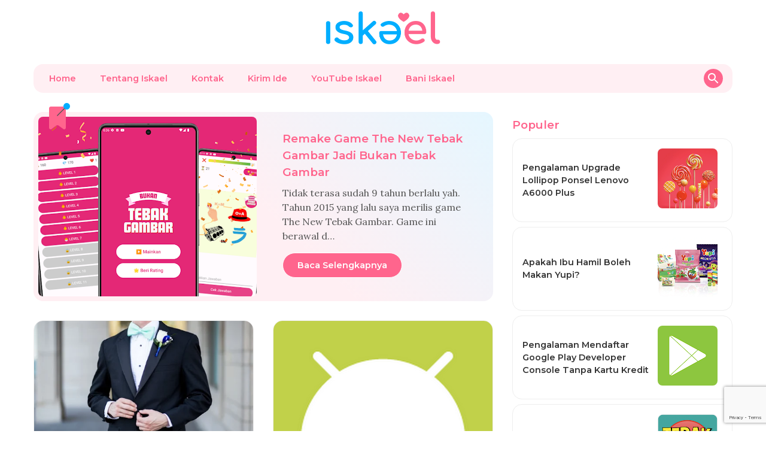

--- FILE ---
content_type: text/html; charset=UTF-8
request_url: https://www.iskael.com/search/label/Jasa
body_size: 13410
content:
<!DOCTYPE html>
<html dir='ltr' lang='id' xmlns='http://www.w3.org/1999/xhtml' xmlns:b='http://www.google.com/2005/gml/b' xmlns:data='http://www.google.com/2005/gml/data' xmlns:expr='http://www.google.com/2005/gml/expr'>
<head>
<meta content='width=device-width, initial-scale=1, maximum-scale=1.0,user-scalable=0' name='viewport'/>
<title>Belajar Ngeblog bersama Iskael</title>
<meta content='text/html; charset=UTF-8' http-equiv='Content-Type'/>
<!-- Chrome, Firefox OS and Opera -->
<meta content='' name='theme-color'/>
<!-- Windows Phone -->
<meta content='' name='msapplication-navbutton-color'/>
<meta content='blogger' name='generator'/>
<link href='https://www.iskael.com/favicon.ico' rel='icon' type='image/x-icon'/>
<link href='https://www.iskael.com/search/label/Jasa' rel='canonical'/>
<link rel="alternate" type="application/atom+xml" title="Belajar Ngeblog bersama Iskael - Atom" href="https://www.iskael.com/feeds/posts/default" />
<link rel="alternate" type="application/rss+xml" title="Belajar Ngeblog bersama Iskael - RSS" href="https://www.iskael.com/feeds/posts/default?alt=rss" />
<link rel="service.post" type="application/atom+xml" title="Belajar Ngeblog bersama Iskael - Atom" href="https://www.blogger.com/feeds/7542206278310351721/posts/default" />
<!--Can't find substitution for tag [blog.ieCssRetrofitLinks]-->
<meta content='Blog tentang tutorial ngeblog dan review produk seputar gadget, seperti smartphone dan laptop.' name='description'/>
<meta content='https://www.iskael.com/search/label/Jasa' property='og:url'/>
<meta content='Belajar Ngeblog bersama Iskael' property='og:title'/>
<meta content='Blog tentang tutorial ngeblog dan review produk seputar gadget, seperti smartphone dan laptop.' property='og:description'/>
<meta content='https://blogger.googleusercontent.com/img/b/R29vZ2xl/AVvXsEjsq65Pf0ik7nK6On8LRQ9rNpqLk-03nYeSzeC5fxcL74Cyu_ZcuJ1sIKcDZmSFvmqZTUcty-EZ2p0d-VPxRVaxaHb2gx4wvXcWZ1hW-bNk-9t_aj4T818HqmRfDOE1y5i6UkNrlhBFt3s/w1200-h630-p-k-no-nu/tuxedo.jpg' property='og:image'/>
<meta content='https://blogger.googleusercontent.com/img/b/R29vZ2xl/AVvXsEgWBc9qN_AJiN3rVoNA7WOzhmpNblxhVbEL6Ov0EiKzCWD6q7gR-X-a6DbaIpZn9zVLB650KJSb_dp-TQ_ZlTnhmfV-rNwpnsnHQPd_OzY4UdjoGfP8CrXnPXK_Hh3Tuf22QPDhzCZ0u3A/w1200-h630-p-k-no-nu/android.png' property='og:image'/>
<meta content='https://blogger.googleusercontent.com/img/b/R29vZ2xl/AVvXsEik9vfqncVsNpk6QPLwV_LDJPd7pyPfr-lLZNWmaZJJGamp-sX_Kg9Qk8rPsx502sWV4LUiZiTnm8fLLctEFZlk7katPYHVPJMdXm-Y4ssuL3HwzqnJa18Xln6_FMkHyCfg4oe90bA2IZo/w1200-h630-p-k-no-nu/www.png' property='og:image'/>
<meta content='index, follow' name='robots'/>
<!-- Open Graph -->
<meta content='https://www.iskael.com/search/label/Jasa' property='og:url'/>
<meta content='Belajar Ngeblog bersama Iskael' property='og:site_name'/>
<meta content='blog' property='og:type'/>
<meta content='Blog tentang tutorial ngeblog dan review produk seputar gadget, seperti smartphone dan laptop.' property='og:description'/>
<meta content='summary_large_image' name='twitter:card'/>
<!-- Global site tag (gtag.js) - Google Analytics -->
<script async='async' src='https://www.googletagmanager.com/gtag/js?id=UA-48460981-1'></script>
<script>
      window.dataLayer = window.dataLayer || [];
      function gtag(){dataLayer.push(arguments);}
      gtag('js', new Date());

      gtag('config', 'UA-48460981-1');
    </script>
<script async='async' src='https://unpkg.com/ionicons@5.5.2/dist/ionicons/ionicons.esm.js' type='module'></script>
<script async='async' nomodule='nomodule' src='https://unpkg.com/ionicons@5.5.2/dist/ionicons/ionicons.js'></script>
<script async='async' src='https://www.google.com/recaptcha/api.js?render=6Lepe2YkAAAAAP6ELX0d8a1np24PNIsWvH61kf-I'></script>
<script>
      function onClick(e) {
        e.preventDefault();
        grecaptcha.ready(function() {
          grecaptcha.execute('6Lepe2YkAAAAAP6ELX0d8a1np24PNIsWvH61kf-I', {action: 'submit'}).then(function(token) {
              // Add your logic to submit to your backend server here.
          });
        });
      }
  </script>
<link href='https://fonts.googleapis.com' rel='preconnect'/>
<link crossorigin='' href='https://fonts.gstatic.com' rel='preconnect'/>
<link as='style' href='https://fonts.googleapis.com/css2?family=Lora:wght@400;700&family=Montserrat:wght@600&display=swap' onload='this.onload=null;this.rel=&#39;stylesheet&#39;' rel='preload'/>
<noscript>
<link href='https://fonts.googleapis.com/css2?family=Lora:wght@400;700&family=Montserrat:wght@600&display=swap' rel='stylesheet'/>
</noscript>
<style id='page-skin-1' type='text/css'><!--
/*------------------------------
Template Name    : Qinclonx
Template Author  : Iskandar Dzulkarnain & Enny Law
Template URL     : https://www.iskael.com/
Template Version : 0.0.3
Wrapper Size     : 1600, 1280, 1024, 915, 820, 620
------------------------------*/
:root {
--primary-pink: #ff658d;
--primary-pink-trans: rgba(255, 101, 141, 0.1);
--primary-blue: #00aeff;
--primary-blue-trans: rgba(0, 174, 255, 0.1);
}
.header-image-wrapper img {
width: auto;
max-height: 77px;
}
.HTML .title {
display: none;
}
.navbar-wrapper {
max-width: 1500px;
margin: 0 auto;
padding: 1rem;
box-sizing: border-box;
}
.navbar {
box-sizing: border-box;
font-family: 'Montserrat', sans-serif;
text-align: left;
display: flex;
justify-content: space-between;
flex-wrap: wrap;
background: var(--primary-pink-trans);
border-radius: 1rem;
padding: .5rem;
position: relative;
}
.navbar ul {
margin: 0;
padding: 0;
}
.navbar li {
list-style-type: none;
display: inline-block;
}
.navbar li a {
display: block;
padding: .25rem 1rem;
text-decoration: none;
color: var(--primary-pink);
font-size: .9rem;
border-radius: .75rem;
margin: 0 0.125rem;
}
.navbar li a:hover {
background: #fff;
}
.search {
display: flex;
align-items: center;
border-radius: 1rem;
background: #fff;
position: absolute;
right: 1rem;
}
.search-area {
margin-right: .5rem;
display: none;
}
.search-area input {
padding: .25rem .5rem;
outline: none;
border: 0px solid #fff;
width: 100%;
font-size: 1rem;
}
.navbar .search-icon {
padding: .25rem;
width: 1.5rem;
height: 1.5rem;
background: var(--primary-pink);
border-radius: 1rem;
//margin: .25rem;
cursor: pointer;
}
.navbar .search-close-icon {
padding: .25rem;
width: 1.5rem;
height: 1.5rem;
background: var(--primary-pink);
border-radius: 1rem;
//margin: .25rem;
cursor: pointer;
display: none;
}
span.icon.user.blog-author {
margin-left: .25rem;
margin-bottom: -.5rem;
width: 24px;
height: 24px;
display: inline-block;
background-image: url("data:image/svg+xml,%3Csvg xmlns='http://www.w3.org/2000/svg' enable-background='new 0 0 24 24' height='24px' viewBox='0 0 24 24' width='24px' fill='%2300aeff'%3E%3Cg%3E%3Crect fill='none' height='24' width='24'/%3E%3C/g%3E%3Cg%3E%3Cpath d='M23,12l-2.44-2.79l0.34-3.69l-3.61-0.82L15.4,1.5L12,2.96L8.6,1.5L6.71,4.69L3.1,5.5L3.44,9.2L1,12l2.44,2.79l-0.34,3.7 l3.61,0.82L8.6,22.5l3.4-1.47l3.4,1.46l1.89-3.19l3.61-0.82l-0.34-3.69L23,12z M10.09,16.72l-3.8-3.81l1.48-1.48l2.32,2.33 l5.85-5.87l1.48,1.48L10.09,16.72z'/%3E%3C/g%3E%3C/svg%3E");
}
.blog-feeds,
.post-feeds {
display: none;
}
.inline-thread .thread-chrome.thread-collapsed  {
display: none !important;
}
.FeaturedPost {
margin: 2%;
}
.FeaturedPost .title {
display: none;
}
.FeaturedPost img {
width: 95%;
height: 300px;
display: block;
margin: 0.5rem;
border-radius: 0.5rem;
background: #fff;
object-fit: cover;
user-select: none;
}
.FeaturedPost {
position: relative;
}
.FeaturedPost .post:after {
content: url("data:image/svg+xml,%3Csvg version='1.0' id='Layer_1' xmlns='http://www.w3.org/2000/svg' xmlns:xlink='http://www.w3.org/1999/xlink' x='0px' y='0px' width='50px' height='50px' viewBox='0 0 50 50' style='enable-background:new 0 0 50 50;' xml:space='preserve'%3E%3Cstyle type='text/css'%3E .st0%7Bfill:%23FF658D;%7D .st1%7Bfill:%23555555;%7D .st2%7Bfill:%2300AEFF;%7D%0A%3C/style%3E%3Cg%3E%3Cpath class='st0' d='M33.7,44.47l-7.63-5.64c-1.24-0.92-2.94-0.92-4.18,0l-7.63,5.64c-1.69,1.25-4.23,0.16-4.26-1.93 c0-0.02,0-0.03,0-0.05V9.95C10,8.32,11.32,7,12.95,7H35c1.63,0,2.95,1.32,2.95,2.95v32.54c0,0.02,0,0.03,0,0.05 C37.92,44.63,35.38,45.72,33.7,44.47z'/%3E%3C/g%3E%3Cg%3E%3Cpath class='st1' d='M23.35,22.59L23.35,22.59c-0.29-0.29-0.29-0.77,0-1.06L39.26,5.62c0.29-0.29,0.77-0.29,1.06,0v0 c0.29,0.29,0.29,0.77,0,1.06L24.41,22.59C24.12,22.88,23.65,22.88,23.35,22.59z'/%3E%3C/g%3E%3Cg%3E%3Ccircle class='st2' cx='39.5' cy='6.5' r='5.5'/%3E%3C/g%3E%3C/svg%3E");
width: 50px;
height: 50px;
position: absolute;
border-radius: .5rem;
top: -1rem;
left: 1rem;
}
.FeaturedPost .right-part {
padding: 1rem 2rem;
}
.FeaturedPost .post-title a {
color: var(--primary-pink) !important;
}
.FeaturedPost article.post {
display: grid;
grid-template-columns: 1fr 1fr;
background: linear-gradient( 45deg, var(--primary-pink-trans) 50%, var(--primary-blue-trans) 100% );
align-items: center;
}
.FeaturedPost .widget-content {
border-radius: 1rem;
box-sizing: border-box;
overflow: hidden;
}
.FeaturedPost .read-more {
background: var(--primary-pink);
color: #fff;
padding: 0.5rem 1.5rem;
display: inline-block;
margin: 1rem 0;
border: 1px solid #fff;
border-radius: 2rem;
font-family: 'Montserrat', sans-serif;
font-size: .9rem;
}
.FeaturedPost .read-more:hover {
color: #fff;
}
.is-single .FeaturedPost {
display: none;
}
#blog-pager {
display: flex;
justify-content: space-between;
padding: 1% 2%;
font-family: 'Montserrat', sans-serif;
font-size: .8rem;
}
#blog-pager .separator {
flex-grow: 1;
}
#blog-pager a {
background: var(--primary-pink);
padding: .5rem 1rem;
color: #fff;
border-radius: 2rem;
}
body {
font-family: 'Lora', serif;
font-size: 1rem;
line-height: 1.5em;
color: #555;
overflow-wrap: break-word;
word-wrap: break-word;
word-break: break-word;
}
a {
text-decoration: none;
}
h1, h2, h3, h4, h5, h6 {
font-family: 'Montserrat', sans-serif;
line-height: 1.5em;
color: var(--primary-pink) !important;
margin: .5rem 0;
}
/*--- Umum ---*/
#header {
text-align: center;
}
body#layout #navbar {
width: auto;
max-width: unset;
margin: 0 4px 8px 4px;
}
#wrapper {
max-width: 1500px;
margin: 0 auto;
display: grid;
grid-template-columns: 3fr 1fr;
}
#main {
}
#sidebar {
padding: 1rem;
}
.footer-wrapper {
text-align: center;
}
.footer-wrapper .copy {
font-size: .8rem;
}
.footer-wrapper .copy a {
color: var(--primary-pink);
}
#header h1 a {
color: var(--primary-pink);
}
/*--- Not Single ---*/
.not-single #main .blog-posts {
display: grid;
grid-template-columns: 1fr 1fr 1fr;
}
.not-single #main .blog-posts .post-outer-container {
margin: 4%;
padding: 0;
border: 1px solid #eee;
border-radius: 1rem;
overflow: hidden;
position: relative;
}
.not-single #main .blog-posts .padding-post-in-home {
padding: 1rem;
margin-bottom: 60px;
}
.not-single #main .blog-posts .post-header {
margin-top: 1rem;
position: absolute;
bottom: 20px;
}
.not-single #main .blog-posts .post-header a {
color: #555;
}
/*--- Post ---*/
.post-outer-container {
margin: .5rem;
padding: 1rem;
}
.post .featured-image img {
max-width: 100%;
min-width: 100%;
object-fit: cover;
height: 270px;
background: var(--primary-pink-trans);
}
.post a {
color: var(--primary-blue);
}
.post a:hover {
color: var(--primary-pink);
}
.post h1 a {
color: var(--primary-pink)
}
.post-body {
overflow-wrap: break-word;
word-wrap: break-word;
word-break: break-word;
border: 1px solid #eee;
padding: 1.5rem 1rem;
margin-top: 1rem;
border-radius: 1rem;
}
.post-body img {
max-width: 90%;
height: auto;
}
.post-timestamp {
margin-left: 0;
}
.post-footer {
margin: 1rem 0;
}
/*--- Post Labels ---*/
.post-labels a {
color: var(--primary-blue);
margin: .25rem .125rem .25rem 0;
border-radius: .5rem;
display: inline-block;
font-family: 'Montserrat', sans-serif;
font-size: .7rem;
text-transform: uppercase;
}
.post-labels a:before {
content: '#';
}
.cloud-label-widget-content {
text-align: left;
}
/*--- Author Profile ---*/
.author-profile {
padding: 1rem;
border-radius: .5rem;
margin-top: 1rem;
display: grid;
grid-template-columns: auto 1fr;
box-sizing: border-box;
background: linear-gradient(
45deg,
var(--primary-pink-trans) 0%,
var(--primary-blue-trans) 100%
);
}
.author-avatar {
margin-right: 1rem;
}
.author-avatar img {
border-radius: .5rem;
max-width: 72px;
}
.author-name span {
font-family: 'Montserrat', sans-serif;
line-height: 1.5em;
background: -webkit-linear-gradient(0deg, var(--primary-pink) 0%, var(--primary-blue) 100%);
-webkit-background-clip: text;
-webkit-text-fill-color: transparent;
}
.author-desc {
font-size: .9em;
}
.author-image img {
border-radius: 20px;
margin-bottom: -10px;
}
/*--- Related Posts ---*/
.rel-posts {
display: grid;
grid-template-columns: 1fr 1fr 1fr;
}
.rel-post-item {
padding: 1rem;
border-radius: 1rem;
display: block;
}
.rel-post-item:hover {
background: linear-gradient(
45deg,
var(--primary-pink-trans) 0%,
var(--primary-blue-trans) 100%
);
}
.rel-post-item img {
max-width: 100%;
min-width: 100%;
height: auto;
border-radius: 0.5rem;
border: 1px solid #eee;
}
/*--- Comments Area ---*/
#top-ra {
margin-left: 0;
padding-left: 0;
}
#top-ra li {
border-bottom: 1px solid #ddd;
padding: 1rem;
list-style-type: none;
padding-left: 2.5rem;
}
#top-ra li li {
border-bottom: 0px solid #ddd;
border-left: 1px solid #ddd;
padding: 1rem;
padding-bottom: 0;
margin-bottom: -1rem;
}
.comment .avatar-image-container {
display: block;
margin-left: -40px;
border: 2px solid #ccc;
width: 45px;
border-radius: 30px;
height: 45px;
overflow: hidden;
background: #eee;
margin-top: 1rem;
display: grid;
place-content: center;
}
.comments .comment-block {
padding: 1rem;
border-radius: 0.5em;
margin-left: 0.25rem;
margin-top: -3.25rem;
}
.comments .comments-content .comment {
margin-bottom: 0;
}
.comments .comments-content .user,
.comments .comments-content .user a {
font-family: 'Montserrat', sans-serif;
color: var(--primary-pink);
}
.comments .comments-content .datetime {
display: block;
margin-left: 0;
}
.comments .comments-content .datetime a {
color: #ccc;
font-size: .8em;
}
.comments .thread-toggle a {
display: inline-block;
color: #aaa;
font-family: 'Montserrat',sans-serif;
text-transform: uppercase;
font-size: .8em;
}
.comment-actions a,
.comments .continue a {
font-weight: bold;
padding: 0.5em;
text-transform: uppercase;
font-family: 'Montserrat', sans-serif;
font-size: .8em;
color: var(--primary-blue);
}
.comments .comments-content .comment-replies {
margin-left: 0;
margin-top: 0;
}
.continue .comment-reply {
margin-left: -24px;
margin-top: 20px;
display: inline-block;
}
/*--- Widget PopularPosts ---*/
.PopularPosts .post {
border: 1px solid #eee;
padding: 0.5rem 1rem;
margin: 0.5rem 0;
border-radius: 1rem;
display: grid;
align-items: center;
grid-template-columns: 1fr auto;
cursor: pointer;
}
.PopularPosts .post:hover {
border: 1px solid #fff;
background: linear-gradient(
45deg,
var(--primary-pink-trans) 0%,
var(--primary-blue-trans) 100%
);
}
.PopularPosts .post-title {
font-size: .9rem;
}
.PopularPosts .post-title a {
color: #333;
}
.PopularPosts .snippet-thumbnail img {
border-radius: .5rem;
margin: .5rem;
padding-right: 0;
max-width: 100px;
min-width: 100px;
height: auto;
background: #eee;
}
/*--- Widget Label ---*/
.Label a.label-name {
color: #333;
display: inline-block;
margin: 0.25rem 0.125rem;
font-size: .7rem;
font-family: 'Montserrat', sans-serif;
text-transform: uppercase;
border-radius: 0.5rem;
}
.Label a.label-name:hover {
color: var(--primary-pink);
}
.Label a.label-name:before {
content: '#';
}
.hidden {
display: none;
}
@media screen and (max-width: 1440px) {
#wrapper {
max-width: 1300px;
grid-template-columns: 5fr 2fr;
}
.navbar-wrapper {
max-width: 1300px;
}
.not-single #main .blog-posts {
grid-template-columns: 1fr 1fr;
}
}
@media screen and (max-width: 1280px) {
#wrapper {
max-width: 1200px;
grid-template-columns: 2fr 1fr;
}
.navbar-wrapper {
max-width: 1200px;
}
.not-single #main .blog-posts {
grid-template-columns: 1fr 1fr;
}
.post .featured-image img {
height: 220px;
}
}
@media screen and (max-width: 1024px) {
#wrapper {
max-width: 980px;
grid-template-columns: 2fr 1fr;
}
.navbar-wrapper {
max-width: 980px;
}
.not-single #main .blog-posts {
grid-template-columns: 1fr 1fr;
}
.post .featured-image img {
height: 150px;
}
}
@media screen and (max-width: 915px) {
#wrapper {
max-width: 800px;
grid-template-columns: 1fr;
}
.navbar-wrapper {
max-width: 800px;
}
.not-single #main .blog-posts {
grid-template-columns: 1fr 1fr;
}
.post .featured-image img {
height: 200px;
}
}
@media screen and (max-width: 820px) {
#wrapper {
max-width: 720px;
grid-template-columns: 1fr;
}
.navbar-wrapper {
max-width: 720px;
}
.not-single #main .blog-posts {
grid-template-columns: 1fr 1fr;
}
.rel-posts {
display: grid;
grid-template-columns: 1fr 1fr;
}
}
@media screen and (max-width: 620px) {
#wrapper {
max-width: 540px;
grid-template-columns: 1fr;
}
.navbar-wrapper {
display: none;
}
.FeaturedPost article.post {
grid-template-columns: 1fr;
}
.FeaturedPost img {
width: 96%;
margin: 2%;
}
.not-single #main .blog-posts {
grid-template-columns: 1fr;
}
.post .featured-image img {
height: 200px;
}
.post-outer-container {
padding: 0;
}
}

--></style>
<meta name='google-adsense-platform-account' content='ca-host-pub-1556223355139109'/>
<meta name='google-adsense-platform-domain' content='blogspot.com'/>

</head>
<body class='not-single'>
<div class='header section' id='header'><div class='widget Header' data-version='2' id='Header1'>
<div class='header-widget'>
<a class='header-image-wrapper' href='https://www.iskael.com/'>
<img alt='Belajar Ngeblog bersama Iskael' data-original-height='154' data-original-width='443' src='https://blogger.googleusercontent.com/img/a/AVvXsEjKF1lX4YtdivST-0fZ7ON2HhNkfwrA_m0h75WrX8mobskLjCNhpWxmSLSsqPzNCGg-SedTashWsWW86EzUutjrM2UTE1vjeO5-mBu4uURkoWCqLyeey1TFafUOlQfFIkVm-UGert6_9JWGyAjb6IspUeWjFB2qdH8qL6pibcKIZraKSk6dftoGZpv4=s443' srcset='https://blogger.googleusercontent.com/img/a/AVvXsEjKF1lX4YtdivST-0fZ7ON2HhNkfwrA_m0h75WrX8mobskLjCNhpWxmSLSsqPzNCGg-SedTashWsWW86EzUutjrM2UTE1vjeO5-mBu4uURkoWCqLyeey1TFafUOlQfFIkVm-UGert6_9JWGyAjb6IspUeWjFB2qdH8qL6pibcKIZraKSk6dftoGZpv4=w120 120w, https://blogger.googleusercontent.com/img/a/AVvXsEjKF1lX4YtdivST-0fZ7ON2HhNkfwrA_m0h75WrX8mobskLjCNhpWxmSLSsqPzNCGg-SedTashWsWW86EzUutjrM2UTE1vjeO5-mBu4uURkoWCqLyeey1TFafUOlQfFIkVm-UGert6_9JWGyAjb6IspUeWjFB2qdH8qL6pibcKIZraKSk6dftoGZpv4=w240 240w, https://blogger.googleusercontent.com/img/a/AVvXsEjKF1lX4YtdivST-0fZ7ON2HhNkfwrA_m0h75WrX8mobskLjCNhpWxmSLSsqPzNCGg-SedTashWsWW86EzUutjrM2UTE1vjeO5-mBu4uURkoWCqLyeey1TFafUOlQfFIkVm-UGert6_9JWGyAjb6IspUeWjFB2qdH8qL6pibcKIZraKSk6dftoGZpv4=w480 480w, https://blogger.googleusercontent.com/img/a/AVvXsEjKF1lX4YtdivST-0fZ7ON2HhNkfwrA_m0h75WrX8mobskLjCNhpWxmSLSsqPzNCGg-SedTashWsWW86EzUutjrM2UTE1vjeO5-mBu4uURkoWCqLyeey1TFafUOlQfFIkVm-UGert6_9JWGyAjb6IspUeWjFB2qdH8qL6pibcKIZraKSk6dftoGZpv4=w640 640w, https://blogger.googleusercontent.com/img/a/AVvXsEjKF1lX4YtdivST-0fZ7ON2HhNkfwrA_m0h75WrX8mobskLjCNhpWxmSLSsqPzNCGg-SedTashWsWW86EzUutjrM2UTE1vjeO5-mBu4uURkoWCqLyeey1TFafUOlQfFIkVm-UGert6_9JWGyAjb6IspUeWjFB2qdH8qL6pibcKIZraKSk6dftoGZpv4=w800 800w'/>
</a>
</div>
</div></div>
<div class='navbar-wrapper'>
<div class='navbar section' id='navbar'><div class='widget HTML' data-version='2' id='HTML1'>
<div class='widget-content'>
<ul>
    <li>
      <a href="https://www.iskael.com/">Home</a>
    </li>
    <li>
      <a href="https://www.iskael.com/p/iskael.html">Tentang Iskael</a>
    </li>
    <li>
      <a href="https://www.iskael.com/p/kontak.html">Kontak</a>
    </li>
    <li>
      <a href="https://www.iskael.com/p/kirim-ide.html">Kirim Ide</a>
    </li>
<li>
      <a href="https://www.youtube.com/@Iskael/featured">YouTube Iskael</a>
    </li>
<li>
      <a href="https://www.youtube.com/@baniiskael">Bani Iskael</a>
    </li>
  </ul>
</div>
</div></div>
</div>
<div id='wrapper'>
<div class='main section' id='main'><div class='widget FeaturedPost' data-version='2' id='FeaturedPost1'>
<h3 class='title'>
Featured Post
</h3>
<div class='widget-content'>
<div role='feed'>
<article class='post' role='article'>
<div class='snippet-thumbnail'>
<a href='https://www.iskael.com/2024/01/remake-game-new-tebak-gambar-jadi-bukan.html'>
<img data-src='https://blogger.googleusercontent.com/img/b/R29vZ2xl/AVvXsEhnx6oCAgxboj08F7bskBWxJUOZLrI0TgZ5edqVoPBae05alX9UGf3vAjqr-yBgHIRd51Iu-A8lBY7SmHlPemsFEKfGCkzDVQql-NDHVjno-nYMAJJXCCJiSxjXQp8uZsD6x8NXvH6jo1YoiifrS1g7lN5p5SPk8Zctqknu7O_theTqzAUq4dLGiSq4sAk/w500-h300-p-k-no-nu/new%20cover.png' height='300' src='https://resources.blogblog.com/img/blank.gif' width='500'/>
</a>
</div>
<div class='right-part'>
<h3 class='post-title'><a href='https://www.iskael.com/2024/01/remake-game-new-tebak-gambar-jadi-bukan.html'>Remake Game The New Tebak Gambar Jadi Bukan Tebak Gambar</a></h3>
<div class='post-snippet'>Tidak terasa sudah 9 tahun berlalu yah. Tahun 2015 yang lalu saya merilis game The New Tebak Gambar. Game ini berawal d&#8230;</div>
<a class='read-more' href='https://www.iskael.com/2024/01/remake-game-new-tebak-gambar-jadi-bukan.html'>Baca Selengkapnya</a>
</div>
</article>
</div>
</div>
</div><div class='widget Blog' data-version='2' id='Blog1'>
<div class='blog-posts hfeed container'>
<article class='post-outer-container'>
<div class='post-outer'>
<div class='post'>
<script type='application/ld+json'>
{
    "@context": "http://schema.org",
    "@type": "BlogPosting",
    "mainEntityOfPage": {
        "@type": "WebPage",
        "@id": "https://www.iskael.com/2019/12/7-kelebihan-sewa-jas-ketimbang-beli.html"
    },
    "headline": "7 Kelebihan Sewa Jas Ketimbang Beli yang Baru",
    "description": "Ketika hendak menghadiri suatu acara, memang paling cocok jika mengenakan jas. Terutama jika acara tersebut melibatkan &#8230;",
    "datePublished": "2019-12-02T09:00:00+07:00",
    "dateModified": "2019-12-02T09:00:03+07:00",
    "image": {
        "@type": "ImageObject",
        "url": "https://blogger.googleusercontent.com/img/b/R29vZ2xl/AVvXsEjsq65Pf0ik7nK6On8LRQ9rNpqLk-03nYeSzeC5fxcL74Cyu_ZcuJ1sIKcDZmSFvmqZTUcty-EZ2p0d-VPxRVaxaHb2gx4wvXcWZ1hW-bNk-9t_aj4T818HqmRfDOE1y5i6UkNrlhBFt3s/w1200-h630-p-k-no-nu/tuxedo.jpg",
        "height": 630,
        "width": 1200
    },
    "publisher": {
        "@type": "Organization",
        "name": "Blogger",
        "logo": {
            "@type": "ImageObject",
            "url": "https://lh3.googleusercontent.com/ULB6iBuCeTVvSjjjU1A-O8e9ZpVba6uvyhtiWRti_rBAs9yMYOFBujxriJRZ-A=w1200",
            "width": 206,
            "height": 60
        }
    },
    "author": {
        "@type": "Person",
        "name": "Iska",
        "url": "https://www.blogger.com/profile/17599499159229080857",
        "image": "//blogger.googleusercontent.com/img/b/R29vZ2xl/AVvXsEhP86yxAhRMRaJXWaMAw0AMArRfQtk0i37f3gixdvCyRVsiJ2qb5VwaMwV6WkJPxiSFD7OD5jKg5r21VR8UArufqbjhF0izu65S1dy-MwjqJQrnhZ3Eo0f6XcJNtoPGySs/s113/iskael.jpg"
    }
}
</script>
<div class='featured-image'><a href='https://www.iskael.com/2019/12/7-kelebihan-sewa-jas-ketimbang-beli.html'><img alt='7 Kelebihan Sewa Jas Ketimbang Beli yang Baru' data-src='https://blogger.googleusercontent.com/img/b/R29vZ2xl/AVvXsEjsq65Pf0ik7nK6On8LRQ9rNpqLk-03nYeSzeC5fxcL74Cyu_ZcuJ1sIKcDZmSFvmqZTUcty-EZ2p0d-VPxRVaxaHb2gx4wvXcWZ1hW-bNk-9t_aj4T818HqmRfDOE1y5i6UkNrlhBFt3s/w500-h300-p-k-no-nu/tuxedo.jpg' height='300' loading='lazy' src='https://resources.blogblog.com/img/blank.gif' width='500'/></a></div>
<div class='padding-post-in-home'>
<span class='byline post-labels'>
<span class='byline-label'><!--Can't find substitution for tag [byline.label]--></span>
<a href='https://www.iskael.com/search/label/Jasa' rel='tag'>Jasa</a>
<a href='https://www.iskael.com/search/label/Sponsored%20Post' rel='tag'>Sponsored Post</a>
</span>
<a name='5786642217996978926'></a>
<h1 class='post-title entry-title'>
<a href='https://www.iskael.com/2019/12/7-kelebihan-sewa-jas-ketimbang-beli.html'>7 Kelebihan Sewa Jas Ketimbang Beli yang Baru</a>
</h1>
<div class='post-snippet'>Ketika hendak menghadiri suatu acara, memang paling cocok jika mengenakan jas. Terutama jika acara tersebut melibatkan &#8230;</div>
<div class='post-header'>
<div class='post-header-line-1'>
<span class='byline post-author vcard'>
<span class='post-author-label'>
</span>
<span class='fn'>
<meta content='https://www.blogger.com/profile/17599499159229080857'/>
<span class='author-image'><img height='30' loading='lazy' src='//blogger.googleusercontent.com/img/b/R29vZ2xl/AVvXsEhP86yxAhRMRaJXWaMAw0AMArRfQtk0i37f3gixdvCyRVsiJ2qb5VwaMwV6WkJPxiSFD7OD5jKg5r21VR8UArufqbjhF0izu65S1dy-MwjqJQrnhZ3Eo0f6XcJNtoPGySs/w30-h30-p-k-no-nu/iskael.jpg' width='30'/></span>
<a class='g-profile' href='https://www.blogger.com/profile/17599499159229080857' rel='author' title='author profile'>
<span>Iska</span>
</a>
</span>
</span>
<span class='byline post-timestamp'>
on
<meta content='https://www.iskael.com/2019/12/7-kelebihan-sewa-jas-ketimbang-beli.html'/>
<a class='timestamp-link' href='https://www.iskael.com/2019/12/7-kelebihan-sewa-jas-ketimbang-beli.html' rel='bookmark' title='permanent link'>
<time class='published' datetime='2019-12-02T09:00:00+07:00' title='2019-12-02T09:00:00+07:00'>
December 02, 2019
</time>
</a>
</span>
</div>
</div>
</div>
</div>
</div>
</article>
<article class='post-outer-container'>
<div class='post-outer'>
<div class='post'>
<script type='application/ld+json'>
{
    "@context": "http://schema.org",
    "@type": "BlogPosting",
    "mainEntityOfPage": {
        "@type": "WebPage",
        "@id": "https://www.iskael.com/2014/12/bikin-blog-launcher-di-android.html"
    },
    "headline": "Bikin Blog Launcher di Android",
    "description": "Mungkin kamu masih bingung apa itu blog launcher. Blog launcher adalah aplikasi ponsel yang bisa menyematkan blog kamu&#8230;",
    "datePublished": "2014-12-30T07:53:00+07:00",
    "dateModified": "2014-12-30T08:09:05+07:00",
    "image": {
        "@type": "ImageObject",
        "url": "https://blogger.googleusercontent.com/img/b/R29vZ2xl/AVvXsEgWBc9qN_AJiN3rVoNA7WOzhmpNblxhVbEL6Ov0EiKzCWD6q7gR-X-a6DbaIpZn9zVLB650KJSb_dp-TQ_ZlTnhmfV-rNwpnsnHQPd_OzY4UdjoGfP8CrXnPXK_Hh3Tuf22QPDhzCZ0u3A/w1200-h630-p-k-no-nu/android.png",
        "height": 630,
        "width": 1200
    },
    "publisher": {
        "@type": "Organization",
        "name": "Blogger",
        "logo": {
            "@type": "ImageObject",
            "url": "https://lh3.googleusercontent.com/ULB6iBuCeTVvSjjjU1A-O8e9ZpVba6uvyhtiWRti_rBAs9yMYOFBujxriJRZ-A=w1200",
            "width": 206,
            "height": 60
        }
    },
    "author": {
        "@type": "Person",
        "name": "Iska",
        "url": "https://www.blogger.com/profile/17599499159229080857",
        "image": "//blogger.googleusercontent.com/img/b/R29vZ2xl/AVvXsEhP86yxAhRMRaJXWaMAw0AMArRfQtk0i37f3gixdvCyRVsiJ2qb5VwaMwV6WkJPxiSFD7OD5jKg5r21VR8UArufqbjhF0izu65S1dy-MwjqJQrnhZ3Eo0f6XcJNtoPGySs/s113/iskael.jpg"
    }
}
</script>
<div class='featured-image'><a href='https://www.iskael.com/2014/12/bikin-blog-launcher-di-android.html'><img alt='Bikin Blog Launcher di Android' data-src='https://blogger.googleusercontent.com/img/b/R29vZ2xl/AVvXsEgWBc9qN_AJiN3rVoNA7WOzhmpNblxhVbEL6Ov0EiKzCWD6q7gR-X-a6DbaIpZn9zVLB650KJSb_dp-TQ_ZlTnhmfV-rNwpnsnHQPd_OzY4UdjoGfP8CrXnPXK_Hh3Tuf22QPDhzCZ0u3A/w500-h300-p-k-no-nu/android.png' height='300' loading='lazy' src='https://resources.blogblog.com/img/blank.gif' width='500'/></a></div>
<div class='padding-post-in-home'>
<span class='byline post-labels'>
<span class='byline-label'><!--Can't find substitution for tag [byline.label]--></span>
<a href='https://www.iskael.com/search/label/Android' rel='tag'>Android</a>
<a href='https://www.iskael.com/search/label/Jasa' rel='tag'>Jasa</a>
<a href='https://www.iskael.com/search/label/Tip%20dan%20Trik%20Ngeblog' rel='tag'>Tip dan Trik Ngeblog</a>
</span>
<a name='4122901947993906973'></a>
<h1 class='post-title entry-title'>
<a href='https://www.iskael.com/2014/12/bikin-blog-launcher-di-android.html'>Bikin Blog Launcher di Android</a>
</h1>
<div class='post-snippet'>Mungkin kamu masih bingung apa itu blog launcher. Blog launcher adalah aplikasi ponsel yang bisa menyematkan blog kamu&#8230;</div>
<div class='post-header'>
<div class='post-header-line-1'>
<span class='byline post-author vcard'>
<span class='post-author-label'>
</span>
<span class='fn'>
<meta content='https://www.blogger.com/profile/17599499159229080857'/>
<span class='author-image'><img height='30' loading='lazy' src='//blogger.googleusercontent.com/img/b/R29vZ2xl/AVvXsEhP86yxAhRMRaJXWaMAw0AMArRfQtk0i37f3gixdvCyRVsiJ2qb5VwaMwV6WkJPxiSFD7OD5jKg5r21VR8UArufqbjhF0izu65S1dy-MwjqJQrnhZ3Eo0f6XcJNtoPGySs/w30-h30-p-k-no-nu/iskael.jpg' width='30'/></span>
<a class='g-profile' href='https://www.blogger.com/profile/17599499159229080857' rel='author' title='author profile'>
<span>Iska</span>
</a>
</span>
</span>
<span class='byline post-timestamp'>
on
<meta content='https://www.iskael.com/2014/12/bikin-blog-launcher-di-android.html'/>
<a class='timestamp-link' href='https://www.iskael.com/2014/12/bikin-blog-launcher-di-android.html' rel='bookmark' title='permanent link'>
<time class='published' datetime='2014-12-30T07:53:00+07:00' title='2014-12-30T07:53:00+07:00'>
December 30, 2014
</time>
</a>
</span>
</div>
</div>
</div>
</div>
</div>
</article>
<article class='post-outer-container'>
<div class='post-outer'>
<div class='post'>
<script type='application/ld+json'>
{
    "@context": "http://schema.org",
    "@type": "BlogPosting",
    "mainEntityOfPage": {
        "@type": "WebPage",
        "@id": "https://www.iskael.com/2014/02/custom-domain-subdomain-email-blogger.html"
    },
    "headline": "Jasa Pengaturan Domain, Subdomain, dan Email Kustom",
    "description": "Di era internet seperti ini, siapa sih yang tidak ingin mempunyai website personal dengan email kustom yang profesiona&#8230;",
    "datePublished": "2014-02-19T14:01:00+07:00",
    "dateModified": "2014-02-19T14:01:53+07:00",
    "image": {
        "@type": "ImageObject",
        "url": "https://blogger.googleusercontent.com/img/b/R29vZ2xl/AVvXsEik9vfqncVsNpk6QPLwV_LDJPd7pyPfr-lLZNWmaZJJGamp-sX_Kg9Qk8rPsx502sWV4LUiZiTnm8fLLctEFZlk7katPYHVPJMdXm-Y4ssuL3HwzqnJa18Xln6_FMkHyCfg4oe90bA2IZo/w1200-h630-p-k-no-nu/www.png",
        "height": 630,
        "width": 1200
    },
    "publisher": {
        "@type": "Organization",
        "name": "Blogger",
        "logo": {
            "@type": "ImageObject",
            "url": "https://lh3.googleusercontent.com/ULB6iBuCeTVvSjjjU1A-O8e9ZpVba6uvyhtiWRti_rBAs9yMYOFBujxriJRZ-A=w1200",
            "width": 206,
            "height": 60
        }
    },
    "author": {
        "@type": "Person",
        "name": "Iska",
        "url": "https://www.blogger.com/profile/17599499159229080857",
        "image": "//blogger.googleusercontent.com/img/b/R29vZ2xl/AVvXsEhP86yxAhRMRaJXWaMAw0AMArRfQtk0i37f3gixdvCyRVsiJ2qb5VwaMwV6WkJPxiSFD7OD5jKg5r21VR8UArufqbjhF0izu65S1dy-MwjqJQrnhZ3Eo0f6XcJNtoPGySs/s113/iskael.jpg"
    }
}
</script>
<div class='featured-image'><a href='https://www.iskael.com/2014/02/custom-domain-subdomain-email-blogger.html'><img alt='Jasa Pengaturan Domain, Subdomain, dan Email Kustom' data-src='https://blogger.googleusercontent.com/img/b/R29vZ2xl/AVvXsEik9vfqncVsNpk6QPLwV_LDJPd7pyPfr-lLZNWmaZJJGamp-sX_Kg9Qk8rPsx502sWV4LUiZiTnm8fLLctEFZlk7katPYHVPJMdXm-Y4ssuL3HwzqnJa18Xln6_FMkHyCfg4oe90bA2IZo/w500-h300-p-k-no-nu/www.png' height='300' loading='lazy' src='https://resources.blogblog.com/img/blank.gif' width='500'/></a></div>
<div class='padding-post-in-home'>
<span class='byline post-labels'>
<span class='byline-label'><!--Can't find substitution for tag [byline.label]--></span>
<a href='https://www.iskael.com/search/label/Blogger' rel='tag'>Blogger</a>
<a href='https://www.iskael.com/search/label/Jasa' rel='tag'>Jasa</a>
<a href='https://www.iskael.com/search/label/Lain-lain' rel='tag'>Lain-lain</a>
</span>
<a name='4557714076725175107'></a>
<h1 class='post-title entry-title'>
<a href='https://www.iskael.com/2014/02/custom-domain-subdomain-email-blogger.html'>Jasa Pengaturan Domain, Subdomain, dan Email Kustom</a>
</h1>
<div class='post-snippet'>Di era internet seperti ini, siapa sih yang tidak ingin mempunyai website personal dengan email kustom yang profesiona&#8230;</div>
<div class='post-header'>
<div class='post-header-line-1'>
<span class='byline post-author vcard'>
<span class='post-author-label'>
</span>
<span class='fn'>
<meta content='https://www.blogger.com/profile/17599499159229080857'/>
<span class='author-image'><img height='30' loading='lazy' src='//blogger.googleusercontent.com/img/b/R29vZ2xl/AVvXsEhP86yxAhRMRaJXWaMAw0AMArRfQtk0i37f3gixdvCyRVsiJ2qb5VwaMwV6WkJPxiSFD7OD5jKg5r21VR8UArufqbjhF0izu65S1dy-MwjqJQrnhZ3Eo0f6XcJNtoPGySs/w30-h30-p-k-no-nu/iskael.jpg' width='30'/></span>
<a class='g-profile' href='https://www.blogger.com/profile/17599499159229080857' rel='author' title='author profile'>
<span>Iska</span>
</a>
</span>
</span>
<span class='byline post-timestamp'>
on
<meta content='https://www.iskael.com/2014/02/custom-domain-subdomain-email-blogger.html'/>
<a class='timestamp-link' href='https://www.iskael.com/2014/02/custom-domain-subdomain-email-blogger.html' rel='bookmark' title='permanent link'>
<time class='published' datetime='2014-02-19T14:01:00+07:00' title='2014-02-19T14:01:00+07:00'>
February 19, 2014
</time>
</a>
</span>
</div>
</div>
</div>
</div>
</div>
</article>
</div>
<div class='blog-pager container' id='blog-pager'>
<div class='separator'></div>
<a class='blog-pager-older-link' href='https://www.iskael.com/search/label/Jasa?updated-max=2014-02-19T14:01:00%2B07:00&max-results=20&start=20&by-date=false' id='Blog1_blog-pager-older-link' title='Older Posts'>
<span>Older Posts</span><svg fill='#ffffff' height='24px' style='width:1rem;height:1rem;margin-bottom:-.2rem' viewBox='0 0 24 24' width='24px' xmlns='http://www.w3.org/2000/svg'><path d='M0 0h24v24H0V0z' fill='none'></path><path d='M5 13h11.17l-4.88 4.88c-.39.39-.39 1.03 0 1.42.39.39 1.02.39 1.41 0l6.59-6.59c.39-.39.39-1.02 0-1.41l-6.58-6.6c-.39-.39-1.02-.39-1.41 0-.39.39-.39 1.02 0 1.41L16.17 11H5c-.55 0-1 .45-1 1s.45 1 1 1z'></path></svg>
</a>
</div>
<div class='blog-feeds'>
<div class='feed-links'>
Subscribe to:
<a class='feed-link' href='https://www.iskael.com/feeds/posts/default' target='_blank' type='application/atom+xml'>Comments (Atom)</a>
</div>
</div>
</div></div>
<div class='sidebar section' id='sidebar'><div class='widget PopularPosts' data-version='2' id='PopularPosts1'>
<h3 class='title'>
Populer
</h3>
<div class='widget-content'>
<div role='feed'>
<article class='post' role='article'>
<h3 class='post-title'><a href='https://www.iskael.com/2015/09/lollipop-lenovo-a6000-plus.html'>Pengalaman Upgrade Lollipop Ponsel Lenovo A6000 Plus</a></h3>
<div class='snippet-thumbnail'>
<a href='https://www.iskael.com/2015/09/lollipop-lenovo-a6000-plus.html'>
<img data-src='https://blogger.googleusercontent.com/img/b/R29vZ2xl/AVvXsEg9Vrv9ONYOFQ-Z9bapVASQpVYSaZtizOfjdKRaT9JLwi-PsmqQrGK0k3A9M_e4c21yQy11ovUiHf4LO1_Zw8M21DDs5MVJSmzPqK-dVkVof5UJpociijJ1KUjsD__Dyr1OOWfpQHCMEPU/w100-h100-p-k-no-nu/lollipop.png' height='100' loading='lazy' src='https://resources.blogblog.com/img/blank.gif' width='100'/>
</a>
</div>
</article>
<article class='post' role='article'>
<h3 class='post-title'><a href='https://www.iskael.com/2022/08/apakah-ibu-hamil-boleh-makan-yupi.html'>Apakah Ibu Hamil Boleh Makan Yupi?</a></h3>
<div class='snippet-thumbnail'>
<a href='https://www.iskael.com/2022/08/apakah-ibu-hamil-boleh-makan-yupi.html'>
<img data-src='https://blogger.googleusercontent.com/img/b/R29vZ2xl/AVvXsEjj-aRa6ABAa61LLIMrPHgqO0npXog6GAwBoA0SrsbOGn9oEvBTBnQxaYxUL7qgcmDQc5FVXdPwahb58Y5Yfzy5Owq5l-C189dtz27JcFRLw9-uC4b58Fux53QzPZAbj1TSXzXezGQKAVZt2xDR4h1kPGN7rvmh5_9ZEwdyhs68IuGaWoZ19B3B9Hwi/w100-h100-p-k-no-nu/yupi.png' height='100' loading='lazy' src='https://resources.blogblog.com/img/blank.gif' width='100'/>
</a>
</div>
</article>
<article class='post' role='article'>
<h3 class='post-title'><a href='https://www.iskael.com/2015/01/pengalaman-mendaftar-google-play.html'>Pengalaman Mendaftar Google Play Developer Console Tanpa Kartu Kredit</a></h3>
<div class='snippet-thumbnail'>
<a href='https://www.iskael.com/2015/01/pengalaman-mendaftar-google-play.html'>
<img data-src='https://blogger.googleusercontent.com/img/b/R29vZ2xl/AVvXsEjTSSM2mG0HHbIr-Hernjn0zN6P-oGfDi8NHR_PPoohfO6cPquC7V94gjZQf4wij3XqE3w9_XdqLouxeh1vyCXx0Kj6G62SN9sPoOh-yiEw3k-z-CYoiTBl-HYD5e3HOv3B3w1CZqZHNlk/w100-h100-p-k-no-nu/play-store.png' height='100' loading='lazy' src='https://resources.blogblog.com/img/blank.gif' width='100'/>
</a>
</div>
</article>
<article class='post' role='article'>
<h3 class='post-title'><a href='https://www.iskael.com/2016/01/kunci-jawaban-tebak-gambar.html'>Iseng Bikin Aplikasi Kunci Jawaban Tebak Gambar</a></h3>
<div class='snippet-thumbnail'>
<a href='https://www.iskael.com/2016/01/kunci-jawaban-tebak-gambar.html'>
<img data-src='https://blogger.googleusercontent.com/img/b/R29vZ2xl/AVvXsEjYkUpGDvp2ZlRzMCwYgL5Ko4NU5lHvOZ1C-zXKE2p0znCNkTnh8jBSXZNOQyKp105YcbI4XNCxfalzrsB8tmYnRLF4HDeIPAvm51if364d_i2DpzRpZGpY3yPAJUlNaYtqs_Tw3hUW-98/w100-h100-p-k-no-nu/logo-TG1.png' height='100' loading='lazy' src='https://resources.blogblog.com/img/blank.gif' width='100'/>
</a>
</div>
</article>
<article class='post' role='article'>
<h3 class='post-title'><a href='https://www.iskael.com/2015/10/cara-mendapatkan-job-review.html'>Cara Mendapatkan Job Review</a></h3>
<div class='snippet-thumbnail'>
<a href='https://www.iskael.com/2015/10/cara-mendapatkan-job-review.html'>
<img data-src='https://blogger.googleusercontent.com/img/b/R29vZ2xl/AVvXsEhLX89DZyTr4Dw6hsebIwCUzQNPgKvfO5bEuBOT4ofiN710o4UCD1AR1N3oQL8NG8nUcs1UGSAVRzbjP7mYPEzXE1lJDDGg7St4F30cj7oZEgvB4y5rDT-yQh4rpnTkWVJK3bsTzVdN_s0/w100-h100-p-k-no-nu/penulis.png' height='100' loading='lazy' src='https://resources.blogblog.com/img/blank.gif' width='100'/>
</a>
</div>
</article>
</div>
</div>
</div><div class='widget Label' data-version='2' id='Label1'>
<h3 class='title'>
Labels
</h3>
<div class='widget-content cloud-label-widget-content'>
<span class='label-size label-size-4'><a class='label-name' href='https://www.iskael.com/search/label/Android'>Android</a></span>
<span class='label-size label-size-2'><a class='label-name' href='https://www.iskael.com/search/label/Aplikasi'>Aplikasi</a></span>
<span class='label-size label-size-4'><a class='label-name' href='https://www.iskael.com/search/label/Apple'>Apple</a></span>
<span class='label-size label-size-2'><a class='label-name' href='https://www.iskael.com/search/label/Bayi'>Bayi</a></span>
<span class='label-size label-size-3'><a class='label-name' href='https://www.iskael.com/search/label/Bisnis'>Bisnis</a></span>
<span class='label-size label-size-4'><a class='label-name' href='https://www.iskael.com/search/label/Blogger'>Blogger</a></span>
<span class='label-size label-size-2'><a class='label-name' href='https://www.iskael.com/search/label/Browser'>Browser</a></span>
<span class='label-size label-size-2'><a class='label-name' href='https://www.iskael.com/search/label/Desain'>Desain</a></span>
<span class='label-size label-size-3'><a class='label-name' href='https://www.iskael.com/search/label/Elektronik'>Elektronik</a></span>
<span class='label-size label-size-4'><a class='label-name' href='https://www.iskael.com/search/label/Game'>Game</a></span>
<span class='label-size label-size-4'><a class='label-name' href='https://www.iskael.com/search/label/Google'>Google</a></span>
<span class='label-size label-size-2'><a class='label-name' href='https://www.iskael.com/search/label/Hosting'>Hosting</a></span>
<span class='label-size label-size-3'><a class='label-name' href='https://www.iskael.com/search/label/Internet'>Internet</a></span>
<span class='label-size label-size-2'><a class='label-name' href='https://www.iskael.com/search/label/Keluarga'>Keluarga</a></span>
<span class='label-size label-size-3'><a class='label-name' href='https://www.iskael.com/search/label/Kerja'>Kerja</a></span>
<span class='label-size label-size-4'><a class='label-name' href='https://www.iskael.com/search/label/Kesehatan'>Kesehatan</a></span>
<span class='label-size label-size-3'><a class='label-name' href='https://www.iskael.com/search/label/Kreativitas'>Kreativitas</a></span>
<span class='label-size label-size-2'><a class='label-name' href='https://www.iskael.com/search/label/Kuliner'>Kuliner</a></span>
<span class='label-size label-size-2'><a class='label-name' href='https://www.iskael.com/search/label/Laptop%20Tablet'>Laptop Tablet</a></span>
<span class='label-size label-size-1'><a class='label-name' href='https://www.iskael.com/search/label/Linux'>Linux</a></span>
<span class='label-size label-size-2'><a class='label-name' href='https://www.iskael.com/search/label/MacBook'>MacBook</a></span>
<span class='label-size label-size-3'><a class='label-name' href='https://www.iskael.com/search/label/Otomotif'>Otomotif</a></span>
<span class='label-size label-size-3'><a class='label-name' href='https://www.iskael.com/search/label/Pendidikan'>Pendidikan</a></span>
<span class='label-size label-size-5'><a class='label-name' href='https://www.iskael.com/search/label/Placement%20Article'>Placement Article</a></span>
<span class='label-size label-size-4'><a class='label-name' href='https://www.iskael.com/search/label/Ponsel'>Ponsel</a></span>
<span class='label-size label-size-4'><a class='label-name' href='https://www.iskael.com/search/label/Review'>Review</a></span>
<span class='label-size label-size-5'><a class='label-name' href='https://www.iskael.com/search/label/Sponsored%20Post'>Sponsored Post</a></span>
<span class='label-size label-size-3'><a class='label-name' href='https://www.iskael.com/search/label/Template'>Template</a></span>
<span class='label-size label-size-4'><a class='label-name' href='https://www.iskael.com/search/label/Tip%20dan%20Trik%20Ngeblog'>Tip dan Trik Ngeblog</a></span>
<span class='label-size label-size-1'><a class='label-name' href='https://www.iskael.com/search/label/Tips%20Memakai%20Parfum'>Tips Memakai Parfum</a></span>
<span class='label-size label-size-3'><a class='label-name' href='https://www.iskael.com/search/label/Top%2010'>Top 10</a></span>
<span class='label-size label-size-4'><a class='label-name' href='https://www.iskael.com/search/label/Travelling'>Travelling</a></span>
<span class='label-size label-size-3'><a class='label-name' href='https://www.iskael.com/search/label/Tutorial'>Tutorial</a></span>
<span class='label-size label-size-3'><a class='label-name' href='https://www.iskael.com/search/label/Tutorial%20CSS'>Tutorial CSS</a></span>
<span class='label-size label-size-1'><a class='label-name' href='https://www.iskael.com/search/label/Tutorial%20HTML5'>Tutorial HTML5</a></span>
<span class='label-size label-size-3'><a class='label-name' href='https://www.iskael.com/search/label/Tutorial%20Inkscape'>Tutorial Inkscape</a></span>
<span class='label-size label-size-2'><a class='label-name' href='https://www.iskael.com/search/label/Tutorial%20JavaScript'>Tutorial JavaScript</a></span>
<span class='label-size label-size-2'><a class='label-name' href='https://www.iskael.com/search/label/Tutorial%20MacBook'>Tutorial MacBook</a></span>
<span class='label-size label-size-4'><a class='label-name' href='https://www.iskael.com/search/label/Tutorial%20Ngeblog'>Tutorial Ngeblog</a></span>
<span class='label-size label-size-2'><a class='label-name' href='https://www.iskael.com/search/label/Tutorial%20Template'>Tutorial Template</a></span>
<span class='label-size label-size-2'><a class='label-name' href='https://www.iskael.com/search/label/Tutorial%20jQuery'>Tutorial jQuery</a></span>
<span class='label-size label-size-3'><a class='label-name' href='https://www.iskael.com/search/label/WordPress'>WordPress</a></span>
</div>
</div></div>
</div><!-- end #wrapper -->
<div class='footer-wrapper'>
<div class='footer no-items section' id='footer'></div>
<div class='copy'>&#169;2013-2025 <a href='https://www.iskael.com/search/label/Jasa'>Belajar Ngeblog bersama Iskael</a>. All rights reserved.</div>
</div>
<script crossorigin='anonymous' integrity='sha256-/xUj+3OJU5yExlq6GSYGSHk7tPXikynS7ogEvDej/m4=' src='https://code.jquery.com/jquery-3.6.0.min.js'></script>
<script>
//<![CDATA[
$(document).ready(function(){
  console.log('js ready');

  /*--- Related Post Script ---*/
  $url_blog = "https://www.iskael.com";
  $label = $(".post-labels a").first().text();
  $default_label = "Blogger";
  if($label==''){$label = $default_label;}
  $max_rel_posts = 6;
  getRelPosts($url_blog, $label);
  $data = "";

  function getRelPosts(url_blog, label) {
    $url_json = url_blog + "/feeds/posts/default/-/" + label + "?alt=json";
    $.ajax({
      type: "GET",
      dataType: "jsonp",
      url: $url_json,
      success: function (data) {
        // console.log(data);
        $data = data;
        setRelPosts(data, $max_rel_posts);
        // alert("success");
      }
    });
  }

  function setRelPosts(data, max_rel_posts) {
    $feed_length = data.feed.entry.length;
    // console.log($feed_length);
    $min = Math.min($feed_length, max_rel_posts);
    // console.log($max);
    $start_from = Math.floor(Math.random() * $feed_length);
    for (var i = 0; i < $min; i++) {
      var j = ($start_from + i) % $feed_length;
      $post_title = data.feed.entry[j].link[4].title;
      $thumb = data.feed.entry[j].media$thumbnail.url;
      if($thumb.search('blogger.googleusercontent.com/img/a/')>=0){
        $thumbx = $thumb.split("=");
        $thumbx[1] = "w300-h180-c-rw-e365";
        $thumb = $thumbx.join("=");
      }else if($thumb.search('blogger.googleusercontent.com/img/b/')>=0){
        $thumbx = $thumb.split("/");
        $thumbx[7] = "w300-h180-c-rw-e365";
        $thumb = $thumbx.join("/");
      }else{
        $thumbx = $thumb.split("/");
        $thumbx[7] = "w300-h180-c-rw-e365";
        $thumb = $thumbx.join("/");
      }
	  $thumb = $thumb.split(':')[1];
      $post_url = data.feed.entry[j].link[4].href;
      // console.log(data.feed.entry[i].link[4].title);
      $(".rel-posts").append(
        "<a class='rel-post-item' href='" +
          $post_url +
          "'><img src='" +
          $thumb +
          "'><span class='title'>" +
          $post_title +
          "</span></a>"
      );
    }
  }

  //lazyImage();
  //$(window).scroll(function() { loadLazyImage(); });
  setTimeout(function(){loadLazyImage();},10);
  
  function lazyImage(){
    $('img').each(function(){
      $src_val = $(this).attr('src');
      $(this).attr('data-src', $src_val);
      $(this).attr('src','https://resources.blogblog.com/img/blank.gif');
    });
  }
  function loadLazyImage(){
    $('img').each(function(){
      $src_val = $(this).attr('data-src');
      //$src_val = $src_val.split('p-k-no-nu').join('p-k-no-nu-e30');
      $(this).attr('src', $src_val);
      $srcv = $(this).attr('src');
      $srcv = $srcv.split('p-k-no-nu').join('p-k-rw-e365');
      $(this).attr('src', $srcv);
    });
  }

  /*--- PopularPosts blocking ---*/
  $('.PopularPosts .post').each(function(){
    $(this).click(function(){
       location.href = $(this).children('.post-title').children('a').attr('href');
    });
  });

  /*--- Inject Navbar Search ---*/
  $('.navbar').append($('.search'));
  $('.search-icon').on('click',function(){
    $('.search-area').show();
    $('.search').css({'padding-left':'1rem'});
    $(this).hide();
    $('.search-close-icon').show();
    $('.search-area-input').focus();
  });

  $('.search-close-icon').on('click',function(){
    $('.search-area').hide();
    $('.search').css({'padding-left':'0'});
    $(this).hide();
    $('.search-icon').show();
	$('.search-area-input').blur();
  });
  $('.search-area-input').on('keydown',function(e){
    $kw = $(this).val();
    if(e.keyCode===13){
      location.href=$url_blog+'/search?q='+$kw+'&max-results=6';
    }
  });

});
//]]>
    </script>
<div class='search'>
<div class='search-area'><input class='search-area-input' placeholder='Cari di sini...'/></div>
<div class='search-icon'>
<svg fill='#ffffff' height='24px' viewBox='0 0 24 24' width='24px' xmlns='http://www.w3.org/2000/svg'><path d='M0 0h24v24H0z' fill='none'></path><path d='M15.5 14h-.79l-.28-.27C15.41 12.59 16 11.11 16 9.5 16 5.91 13.09 3 9.5 3S3 5.91 3 9.5 5.91 16 9.5 16c1.61 0 3.09-.59 4.23-1.57l.27.28v.79l5 4.99L20.49 19l-4.99-5zm-6 0C7.01 14 5 11.99 5 9.5S7.01 5 9.5 5 14 7.01 14 9.5 11.99 14 9.5 14z'></path></svg>
</div>
<div class='search-close-icon'>
<svg fill='#ffffff' height='24px' viewBox='0 0 24 24' width='24px' xmlns='http://www.w3.org/2000/svg'><path d='M0 0h24v24H0z' fill='none'></path><path d='M19 6.41L17.59 5 12 10.59 6.41 5 5 6.41 10.59 12 5 17.59 6.41 19 12 13.41 17.59 19 19 17.59 13.41 12z'></path></svg>
</div>
</div>

<script type="text/javascript" src="https://www.blogger.com/static/v1/widgets/3845888474-widgets.js"></script>
<script type='text/javascript'>
window['__wavt'] = 'AOuZoY6BMde40glueAwnYzSbVOwcLr2IxQ:1768377634922';_WidgetManager._Init('//www.blogger.com/rearrange?blogID\x3d7542206278310351721','//www.iskael.com/search/label/Jasa','7542206278310351721');
_WidgetManager._SetDataContext([{'name': 'blog', 'data': {'blogId': '7542206278310351721', 'title': 'Belajar Ngeblog bersama Iskael', 'url': 'https://www.iskael.com/search/label/Jasa', 'canonicalUrl': 'https://www.iskael.com/search/label/Jasa', 'homepageUrl': 'https://www.iskael.com/', 'searchUrl': 'https://www.iskael.com/search', 'canonicalHomepageUrl': 'https://www.iskael.com/', 'blogspotFaviconUrl': 'https://www.iskael.com/favicon.ico', 'bloggerUrl': 'https://www.blogger.com', 'hasCustomDomain': true, 'httpsEnabled': true, 'enabledCommentProfileImages': true, 'gPlusViewType': 'FILTERED_POSTMOD', 'adultContent': false, 'analyticsAccountNumber': '', 'encoding': 'UTF-8', 'locale': 'en', 'localeUnderscoreDelimited': 'en', 'languageDirection': 'ltr', 'isPrivate': false, 'isMobile': false, 'isMobileRequest': false, 'mobileClass': '', 'isPrivateBlog': false, 'isDynamicViewsAvailable': true, 'feedLinks': '\x3clink rel\x3d\x22alternate\x22 type\x3d\x22application/atom+xml\x22 title\x3d\x22Belajar Ngeblog bersama Iskael - Atom\x22 href\x3d\x22https://www.iskael.com/feeds/posts/default\x22 /\x3e\n\x3clink rel\x3d\x22alternate\x22 type\x3d\x22application/rss+xml\x22 title\x3d\x22Belajar Ngeblog bersama Iskael - RSS\x22 href\x3d\x22https://www.iskael.com/feeds/posts/default?alt\x3drss\x22 /\x3e\n\x3clink rel\x3d\x22service.post\x22 type\x3d\x22application/atom+xml\x22 title\x3d\x22Belajar Ngeblog bersama Iskael - Atom\x22 href\x3d\x22https://www.blogger.com/feeds/7542206278310351721/posts/default\x22 /\x3e\n', 'meTag': '', 'adsenseHostId': 'ca-host-pub-1556223355139109', 'adsenseHasAds': false, 'adsenseAutoAds': false, 'boqCommentIframeForm': true, 'loginRedirectParam': '', 'view': '', 'dynamicViewsCommentsSrc': '//www.blogblog.com/dynamicviews/4224c15c4e7c9321/js/comments.js', 'dynamicViewsScriptSrc': '//www.blogblog.com/dynamicviews/0986fae69b86b3aa', 'plusOneApiSrc': 'https://apis.google.com/js/platform.js', 'disableGComments': true, 'interstitialAccepted': false, 'sharing': {'platforms': [{'name': 'Get link', 'key': 'link', 'shareMessage': 'Get link', 'target': ''}, {'name': 'Facebook', 'key': 'facebook', 'shareMessage': 'Share to Facebook', 'target': 'facebook'}, {'name': 'BlogThis!', 'key': 'blogThis', 'shareMessage': 'BlogThis!', 'target': 'blog'}, {'name': 'X', 'key': 'twitter', 'shareMessage': 'Share to X', 'target': 'twitter'}, {'name': 'Pinterest', 'key': 'pinterest', 'shareMessage': 'Share to Pinterest', 'target': 'pinterest'}, {'name': 'Email', 'key': 'email', 'shareMessage': 'Email', 'target': 'email'}], 'disableGooglePlus': true, 'googlePlusShareButtonWidth': 0, 'googlePlusBootstrap': '\x3cscript type\x3d\x22text/javascript\x22\x3ewindow.___gcfg \x3d {\x27lang\x27: \x27en\x27};\x3c/script\x3e'}, 'hasCustomJumpLinkMessage': false, 'jumpLinkMessage': 'Read more', 'pageType': 'index', 'searchLabel': 'Jasa', 'pageName': 'Jasa', 'pageTitle': 'Belajar Ngeblog bersama Iskael: Jasa', 'metaDescription': 'Blog tentang tutorial ngeblog dan review produk seputar gadget, seperti smartphone dan laptop.'}}, {'name': 'features', 'data': {}}, {'name': 'messages', 'data': {'edit': 'Edit', 'linkCopiedToClipboard': 'Link copied to clipboard!', 'ok': 'Ok', 'postLink': 'Post Link'}}, {'name': 'template', 'data': {'name': 'custom', 'localizedName': 'Custom', 'isResponsive': true, 'isAlternateRendering': false, 'isCustom': true}}, {'name': 'view', 'data': {'classic': {'name': 'classic', 'url': '?view\x3dclassic'}, 'flipcard': {'name': 'flipcard', 'url': '?view\x3dflipcard'}, 'magazine': {'name': 'magazine', 'url': '?view\x3dmagazine'}, 'mosaic': {'name': 'mosaic', 'url': '?view\x3dmosaic'}, 'sidebar': {'name': 'sidebar', 'url': '?view\x3dsidebar'}, 'snapshot': {'name': 'snapshot', 'url': '?view\x3dsnapshot'}, 'timeslide': {'name': 'timeslide', 'url': '?view\x3dtimeslide'}, 'isMobile': false, 'title': 'Belajar Ngeblog bersama Iskael', 'description': 'Blog tentang tutorial ngeblog dan review produk seputar gadget, seperti smartphone dan laptop.', 'url': 'https://www.iskael.com/search/label/Jasa', 'type': 'feed', 'isSingleItem': false, 'isMultipleItems': true, 'isError': false, 'isPage': false, 'isPost': false, 'isHomepage': false, 'isArchive': false, 'isSearch': true, 'isLabelSearch': true, 'search': {'label': 'Jasa', 'resultsMessage': 'Showing posts with the label Jasa', 'resultsMessageHtml': 'Showing posts with the label \x3cspan class\x3d\x27search-label\x27\x3eJasa\x3c/span\x3e'}}}, {'name': 'widgets', 'data': [{'title': 'Belajar Ngeblog bersama Iskael (Header)', 'type': 'Header', 'sectionId': 'header', 'id': 'Header1'}, {'title': '', 'type': 'HTML', 'sectionId': 'navbar', 'id': 'HTML1'}, {'title': 'Featured Post', 'type': 'FeaturedPost', 'sectionId': 'main', 'id': 'FeaturedPost1', 'postId': '5133653025488382601'}, {'title': 'Blog Posts', 'type': 'Blog', 'sectionId': 'main', 'id': 'Blog1', 'posts': [{'id': '5786642217996978926', 'title': '7 Kelebihan Sewa Jas Ketimbang Beli yang Baru', 'featuredImage': 'https://blogger.googleusercontent.com/img/b/R29vZ2xl/AVvXsEjsq65Pf0ik7nK6On8LRQ9rNpqLk-03nYeSzeC5fxcL74Cyu_ZcuJ1sIKcDZmSFvmqZTUcty-EZ2p0d-VPxRVaxaHb2gx4wvXcWZ1hW-bNk-9t_aj4T818HqmRfDOE1y5i6UkNrlhBFt3s/s640/tuxedo.jpg', 'showInlineAds': false}, {'id': '4122901947993906973', 'title': 'Bikin Blog Launcher di Android', 'featuredImage': 'https://blogger.googleusercontent.com/img/b/R29vZ2xl/AVvXsEgWBc9qN_AJiN3rVoNA7WOzhmpNblxhVbEL6Ov0EiKzCWD6q7gR-X-a6DbaIpZn9zVLB650KJSb_dp-TQ_ZlTnhmfV-rNwpnsnHQPd_OzY4UdjoGfP8CrXnPXK_Hh3Tuf22QPDhzCZ0u3A/s1600/android.png', 'showInlineAds': false}, {'id': '4557714076725175107', 'title': 'Jasa Pengaturan Domain, Subdomain, dan Email Kustom', 'featuredImage': 'https://blogger.googleusercontent.com/img/b/R29vZ2xl/AVvXsEik9vfqncVsNpk6QPLwV_LDJPd7pyPfr-lLZNWmaZJJGamp-sX_Kg9Qk8rPsx502sWV4LUiZiTnm8fLLctEFZlk7katPYHVPJMdXm-Y4ssuL3HwzqnJa18Xln6_FMkHyCfg4oe90bA2IZo/s1600/www.png', 'showInlineAds': false}], 'headerByline': {'regionName': 'header1', 'items': [{'name': 'author', 'label': ''}, {'name': 'timestamp', 'label': 'on'}]}, 'footerBylines': [{'regionName': 'footer1', 'items': [{'name': 'labels', 'label': ''}]}, {'regionName': 'footer2', 'items': [{'name': 'comments', 'label': 'comments'}]}, {'regionName': 'footer3', 'items': [{'name': 'location', 'label': 'Location:'}]}], 'allBylineItems': [{'name': 'author', 'label': ''}, {'name': 'timestamp', 'label': 'on'}, {'name': 'labels', 'label': ''}, {'name': 'comments', 'label': 'comments'}, {'name': 'location', 'label': 'Location:'}]}, {'title': 'Populer', 'type': 'PopularPosts', 'sectionId': 'sidebar', 'id': 'PopularPosts1', 'posts': [{'title': 'Pengalaman Upgrade Lollipop Ponsel Lenovo A6000 Plus', 'id': 2338504981707020116}, {'title': 'Apakah Ibu Hamil Boleh Makan Yupi?', 'id': 4865269460559814439}, {'title': 'Pengalaman Mendaftar Google Play Developer Console Tanpa Kartu Kredit', 'id': 507152468043156013}, {'title': 'Iseng Bikin Aplikasi Kunci Jawaban Tebak Gambar', 'id': 3720989632760492217}, {'title': 'Cara Mendapatkan Job Review', 'id': 4919781307766096573}]}, {'title': 'Labels', 'type': 'Label', 'sectionId': 'sidebar', 'id': 'Label1'}]}]);
_WidgetManager._RegisterWidget('_HeaderView', new _WidgetInfo('Header1', 'header', document.getElementById('Header1'), {}, 'displayModeFull'));
_WidgetManager._RegisterWidget('_HTMLView', new _WidgetInfo('HTML1', 'navbar', document.getElementById('HTML1'), {}, 'displayModeFull'));
_WidgetManager._RegisterWidget('_FeaturedPostView', new _WidgetInfo('FeaturedPost1', 'main', document.getElementById('FeaturedPost1'), {}, 'displayModeFull'));
_WidgetManager._RegisterWidget('_BlogView', new _WidgetInfo('Blog1', 'main', document.getElementById('Blog1'), {'cmtInteractionsEnabled': false, 'navMessage': 'Showing posts with label \x3cb\x3eJasa\x3c/b\x3e. \x3ca href\x3d\x22https://www.iskael.com/\x22\x3eShow all posts\x3c/a\x3e', 'lightboxEnabled': true, 'lightboxModuleUrl': 'https://www.blogger.com/static/v1/jsbin/2485970545-lbx.js', 'lightboxCssUrl': 'https://www.blogger.com/static/v1/v-css/828616780-lightbox_bundle.css'}, 'displayModeFull'));
_WidgetManager._RegisterWidget('_PopularPostsView', new _WidgetInfo('PopularPosts1', 'sidebar', document.getElementById('PopularPosts1'), {}, 'displayModeFull'));
_WidgetManager._RegisterWidget('_LabelView', new _WidgetInfo('Label1', 'sidebar', document.getElementById('Label1'), {}, 'displayModeFull'));
</script>
</body>
</html>

--- FILE ---
content_type: text/html; charset=utf-8
request_url: https://www.google.com/recaptcha/api2/anchor?ar=1&k=6Lepe2YkAAAAAP6ELX0d8a1np24PNIsWvH61kf-I&co=aHR0cHM6Ly93d3cuaXNrYWVsLmNvbTo0NDM.&hl=en&v=PoyoqOPhxBO7pBk68S4YbpHZ&size=invisible&anchor-ms=20000&execute-ms=30000&cb=902sogl3zzmc
body_size: 49772
content:
<!DOCTYPE HTML><html dir="ltr" lang="en"><head><meta http-equiv="Content-Type" content="text/html; charset=UTF-8">
<meta http-equiv="X-UA-Compatible" content="IE=edge">
<title>reCAPTCHA</title>
<style type="text/css">
/* cyrillic-ext */
@font-face {
  font-family: 'Roboto';
  font-style: normal;
  font-weight: 400;
  font-stretch: 100%;
  src: url(//fonts.gstatic.com/s/roboto/v48/KFO7CnqEu92Fr1ME7kSn66aGLdTylUAMa3GUBHMdazTgWw.woff2) format('woff2');
  unicode-range: U+0460-052F, U+1C80-1C8A, U+20B4, U+2DE0-2DFF, U+A640-A69F, U+FE2E-FE2F;
}
/* cyrillic */
@font-face {
  font-family: 'Roboto';
  font-style: normal;
  font-weight: 400;
  font-stretch: 100%;
  src: url(//fonts.gstatic.com/s/roboto/v48/KFO7CnqEu92Fr1ME7kSn66aGLdTylUAMa3iUBHMdazTgWw.woff2) format('woff2');
  unicode-range: U+0301, U+0400-045F, U+0490-0491, U+04B0-04B1, U+2116;
}
/* greek-ext */
@font-face {
  font-family: 'Roboto';
  font-style: normal;
  font-weight: 400;
  font-stretch: 100%;
  src: url(//fonts.gstatic.com/s/roboto/v48/KFO7CnqEu92Fr1ME7kSn66aGLdTylUAMa3CUBHMdazTgWw.woff2) format('woff2');
  unicode-range: U+1F00-1FFF;
}
/* greek */
@font-face {
  font-family: 'Roboto';
  font-style: normal;
  font-weight: 400;
  font-stretch: 100%;
  src: url(//fonts.gstatic.com/s/roboto/v48/KFO7CnqEu92Fr1ME7kSn66aGLdTylUAMa3-UBHMdazTgWw.woff2) format('woff2');
  unicode-range: U+0370-0377, U+037A-037F, U+0384-038A, U+038C, U+038E-03A1, U+03A3-03FF;
}
/* math */
@font-face {
  font-family: 'Roboto';
  font-style: normal;
  font-weight: 400;
  font-stretch: 100%;
  src: url(//fonts.gstatic.com/s/roboto/v48/KFO7CnqEu92Fr1ME7kSn66aGLdTylUAMawCUBHMdazTgWw.woff2) format('woff2');
  unicode-range: U+0302-0303, U+0305, U+0307-0308, U+0310, U+0312, U+0315, U+031A, U+0326-0327, U+032C, U+032F-0330, U+0332-0333, U+0338, U+033A, U+0346, U+034D, U+0391-03A1, U+03A3-03A9, U+03B1-03C9, U+03D1, U+03D5-03D6, U+03F0-03F1, U+03F4-03F5, U+2016-2017, U+2034-2038, U+203C, U+2040, U+2043, U+2047, U+2050, U+2057, U+205F, U+2070-2071, U+2074-208E, U+2090-209C, U+20D0-20DC, U+20E1, U+20E5-20EF, U+2100-2112, U+2114-2115, U+2117-2121, U+2123-214F, U+2190, U+2192, U+2194-21AE, U+21B0-21E5, U+21F1-21F2, U+21F4-2211, U+2213-2214, U+2216-22FF, U+2308-230B, U+2310, U+2319, U+231C-2321, U+2336-237A, U+237C, U+2395, U+239B-23B7, U+23D0, U+23DC-23E1, U+2474-2475, U+25AF, U+25B3, U+25B7, U+25BD, U+25C1, U+25CA, U+25CC, U+25FB, U+266D-266F, U+27C0-27FF, U+2900-2AFF, U+2B0E-2B11, U+2B30-2B4C, U+2BFE, U+3030, U+FF5B, U+FF5D, U+1D400-1D7FF, U+1EE00-1EEFF;
}
/* symbols */
@font-face {
  font-family: 'Roboto';
  font-style: normal;
  font-weight: 400;
  font-stretch: 100%;
  src: url(//fonts.gstatic.com/s/roboto/v48/KFO7CnqEu92Fr1ME7kSn66aGLdTylUAMaxKUBHMdazTgWw.woff2) format('woff2');
  unicode-range: U+0001-000C, U+000E-001F, U+007F-009F, U+20DD-20E0, U+20E2-20E4, U+2150-218F, U+2190, U+2192, U+2194-2199, U+21AF, U+21E6-21F0, U+21F3, U+2218-2219, U+2299, U+22C4-22C6, U+2300-243F, U+2440-244A, U+2460-24FF, U+25A0-27BF, U+2800-28FF, U+2921-2922, U+2981, U+29BF, U+29EB, U+2B00-2BFF, U+4DC0-4DFF, U+FFF9-FFFB, U+10140-1018E, U+10190-1019C, U+101A0, U+101D0-101FD, U+102E0-102FB, U+10E60-10E7E, U+1D2C0-1D2D3, U+1D2E0-1D37F, U+1F000-1F0FF, U+1F100-1F1AD, U+1F1E6-1F1FF, U+1F30D-1F30F, U+1F315, U+1F31C, U+1F31E, U+1F320-1F32C, U+1F336, U+1F378, U+1F37D, U+1F382, U+1F393-1F39F, U+1F3A7-1F3A8, U+1F3AC-1F3AF, U+1F3C2, U+1F3C4-1F3C6, U+1F3CA-1F3CE, U+1F3D4-1F3E0, U+1F3ED, U+1F3F1-1F3F3, U+1F3F5-1F3F7, U+1F408, U+1F415, U+1F41F, U+1F426, U+1F43F, U+1F441-1F442, U+1F444, U+1F446-1F449, U+1F44C-1F44E, U+1F453, U+1F46A, U+1F47D, U+1F4A3, U+1F4B0, U+1F4B3, U+1F4B9, U+1F4BB, U+1F4BF, U+1F4C8-1F4CB, U+1F4D6, U+1F4DA, U+1F4DF, U+1F4E3-1F4E6, U+1F4EA-1F4ED, U+1F4F7, U+1F4F9-1F4FB, U+1F4FD-1F4FE, U+1F503, U+1F507-1F50B, U+1F50D, U+1F512-1F513, U+1F53E-1F54A, U+1F54F-1F5FA, U+1F610, U+1F650-1F67F, U+1F687, U+1F68D, U+1F691, U+1F694, U+1F698, U+1F6AD, U+1F6B2, U+1F6B9-1F6BA, U+1F6BC, U+1F6C6-1F6CF, U+1F6D3-1F6D7, U+1F6E0-1F6EA, U+1F6F0-1F6F3, U+1F6F7-1F6FC, U+1F700-1F7FF, U+1F800-1F80B, U+1F810-1F847, U+1F850-1F859, U+1F860-1F887, U+1F890-1F8AD, U+1F8B0-1F8BB, U+1F8C0-1F8C1, U+1F900-1F90B, U+1F93B, U+1F946, U+1F984, U+1F996, U+1F9E9, U+1FA00-1FA6F, U+1FA70-1FA7C, U+1FA80-1FA89, U+1FA8F-1FAC6, U+1FACE-1FADC, U+1FADF-1FAE9, U+1FAF0-1FAF8, U+1FB00-1FBFF;
}
/* vietnamese */
@font-face {
  font-family: 'Roboto';
  font-style: normal;
  font-weight: 400;
  font-stretch: 100%;
  src: url(//fonts.gstatic.com/s/roboto/v48/KFO7CnqEu92Fr1ME7kSn66aGLdTylUAMa3OUBHMdazTgWw.woff2) format('woff2');
  unicode-range: U+0102-0103, U+0110-0111, U+0128-0129, U+0168-0169, U+01A0-01A1, U+01AF-01B0, U+0300-0301, U+0303-0304, U+0308-0309, U+0323, U+0329, U+1EA0-1EF9, U+20AB;
}
/* latin-ext */
@font-face {
  font-family: 'Roboto';
  font-style: normal;
  font-weight: 400;
  font-stretch: 100%;
  src: url(//fonts.gstatic.com/s/roboto/v48/KFO7CnqEu92Fr1ME7kSn66aGLdTylUAMa3KUBHMdazTgWw.woff2) format('woff2');
  unicode-range: U+0100-02BA, U+02BD-02C5, U+02C7-02CC, U+02CE-02D7, U+02DD-02FF, U+0304, U+0308, U+0329, U+1D00-1DBF, U+1E00-1E9F, U+1EF2-1EFF, U+2020, U+20A0-20AB, U+20AD-20C0, U+2113, U+2C60-2C7F, U+A720-A7FF;
}
/* latin */
@font-face {
  font-family: 'Roboto';
  font-style: normal;
  font-weight: 400;
  font-stretch: 100%;
  src: url(//fonts.gstatic.com/s/roboto/v48/KFO7CnqEu92Fr1ME7kSn66aGLdTylUAMa3yUBHMdazQ.woff2) format('woff2');
  unicode-range: U+0000-00FF, U+0131, U+0152-0153, U+02BB-02BC, U+02C6, U+02DA, U+02DC, U+0304, U+0308, U+0329, U+2000-206F, U+20AC, U+2122, U+2191, U+2193, U+2212, U+2215, U+FEFF, U+FFFD;
}
/* cyrillic-ext */
@font-face {
  font-family: 'Roboto';
  font-style: normal;
  font-weight: 500;
  font-stretch: 100%;
  src: url(//fonts.gstatic.com/s/roboto/v48/KFO7CnqEu92Fr1ME7kSn66aGLdTylUAMa3GUBHMdazTgWw.woff2) format('woff2');
  unicode-range: U+0460-052F, U+1C80-1C8A, U+20B4, U+2DE0-2DFF, U+A640-A69F, U+FE2E-FE2F;
}
/* cyrillic */
@font-face {
  font-family: 'Roboto';
  font-style: normal;
  font-weight: 500;
  font-stretch: 100%;
  src: url(//fonts.gstatic.com/s/roboto/v48/KFO7CnqEu92Fr1ME7kSn66aGLdTylUAMa3iUBHMdazTgWw.woff2) format('woff2');
  unicode-range: U+0301, U+0400-045F, U+0490-0491, U+04B0-04B1, U+2116;
}
/* greek-ext */
@font-face {
  font-family: 'Roboto';
  font-style: normal;
  font-weight: 500;
  font-stretch: 100%;
  src: url(//fonts.gstatic.com/s/roboto/v48/KFO7CnqEu92Fr1ME7kSn66aGLdTylUAMa3CUBHMdazTgWw.woff2) format('woff2');
  unicode-range: U+1F00-1FFF;
}
/* greek */
@font-face {
  font-family: 'Roboto';
  font-style: normal;
  font-weight: 500;
  font-stretch: 100%;
  src: url(//fonts.gstatic.com/s/roboto/v48/KFO7CnqEu92Fr1ME7kSn66aGLdTylUAMa3-UBHMdazTgWw.woff2) format('woff2');
  unicode-range: U+0370-0377, U+037A-037F, U+0384-038A, U+038C, U+038E-03A1, U+03A3-03FF;
}
/* math */
@font-face {
  font-family: 'Roboto';
  font-style: normal;
  font-weight: 500;
  font-stretch: 100%;
  src: url(//fonts.gstatic.com/s/roboto/v48/KFO7CnqEu92Fr1ME7kSn66aGLdTylUAMawCUBHMdazTgWw.woff2) format('woff2');
  unicode-range: U+0302-0303, U+0305, U+0307-0308, U+0310, U+0312, U+0315, U+031A, U+0326-0327, U+032C, U+032F-0330, U+0332-0333, U+0338, U+033A, U+0346, U+034D, U+0391-03A1, U+03A3-03A9, U+03B1-03C9, U+03D1, U+03D5-03D6, U+03F0-03F1, U+03F4-03F5, U+2016-2017, U+2034-2038, U+203C, U+2040, U+2043, U+2047, U+2050, U+2057, U+205F, U+2070-2071, U+2074-208E, U+2090-209C, U+20D0-20DC, U+20E1, U+20E5-20EF, U+2100-2112, U+2114-2115, U+2117-2121, U+2123-214F, U+2190, U+2192, U+2194-21AE, U+21B0-21E5, U+21F1-21F2, U+21F4-2211, U+2213-2214, U+2216-22FF, U+2308-230B, U+2310, U+2319, U+231C-2321, U+2336-237A, U+237C, U+2395, U+239B-23B7, U+23D0, U+23DC-23E1, U+2474-2475, U+25AF, U+25B3, U+25B7, U+25BD, U+25C1, U+25CA, U+25CC, U+25FB, U+266D-266F, U+27C0-27FF, U+2900-2AFF, U+2B0E-2B11, U+2B30-2B4C, U+2BFE, U+3030, U+FF5B, U+FF5D, U+1D400-1D7FF, U+1EE00-1EEFF;
}
/* symbols */
@font-face {
  font-family: 'Roboto';
  font-style: normal;
  font-weight: 500;
  font-stretch: 100%;
  src: url(//fonts.gstatic.com/s/roboto/v48/KFO7CnqEu92Fr1ME7kSn66aGLdTylUAMaxKUBHMdazTgWw.woff2) format('woff2');
  unicode-range: U+0001-000C, U+000E-001F, U+007F-009F, U+20DD-20E0, U+20E2-20E4, U+2150-218F, U+2190, U+2192, U+2194-2199, U+21AF, U+21E6-21F0, U+21F3, U+2218-2219, U+2299, U+22C4-22C6, U+2300-243F, U+2440-244A, U+2460-24FF, U+25A0-27BF, U+2800-28FF, U+2921-2922, U+2981, U+29BF, U+29EB, U+2B00-2BFF, U+4DC0-4DFF, U+FFF9-FFFB, U+10140-1018E, U+10190-1019C, U+101A0, U+101D0-101FD, U+102E0-102FB, U+10E60-10E7E, U+1D2C0-1D2D3, U+1D2E0-1D37F, U+1F000-1F0FF, U+1F100-1F1AD, U+1F1E6-1F1FF, U+1F30D-1F30F, U+1F315, U+1F31C, U+1F31E, U+1F320-1F32C, U+1F336, U+1F378, U+1F37D, U+1F382, U+1F393-1F39F, U+1F3A7-1F3A8, U+1F3AC-1F3AF, U+1F3C2, U+1F3C4-1F3C6, U+1F3CA-1F3CE, U+1F3D4-1F3E0, U+1F3ED, U+1F3F1-1F3F3, U+1F3F5-1F3F7, U+1F408, U+1F415, U+1F41F, U+1F426, U+1F43F, U+1F441-1F442, U+1F444, U+1F446-1F449, U+1F44C-1F44E, U+1F453, U+1F46A, U+1F47D, U+1F4A3, U+1F4B0, U+1F4B3, U+1F4B9, U+1F4BB, U+1F4BF, U+1F4C8-1F4CB, U+1F4D6, U+1F4DA, U+1F4DF, U+1F4E3-1F4E6, U+1F4EA-1F4ED, U+1F4F7, U+1F4F9-1F4FB, U+1F4FD-1F4FE, U+1F503, U+1F507-1F50B, U+1F50D, U+1F512-1F513, U+1F53E-1F54A, U+1F54F-1F5FA, U+1F610, U+1F650-1F67F, U+1F687, U+1F68D, U+1F691, U+1F694, U+1F698, U+1F6AD, U+1F6B2, U+1F6B9-1F6BA, U+1F6BC, U+1F6C6-1F6CF, U+1F6D3-1F6D7, U+1F6E0-1F6EA, U+1F6F0-1F6F3, U+1F6F7-1F6FC, U+1F700-1F7FF, U+1F800-1F80B, U+1F810-1F847, U+1F850-1F859, U+1F860-1F887, U+1F890-1F8AD, U+1F8B0-1F8BB, U+1F8C0-1F8C1, U+1F900-1F90B, U+1F93B, U+1F946, U+1F984, U+1F996, U+1F9E9, U+1FA00-1FA6F, U+1FA70-1FA7C, U+1FA80-1FA89, U+1FA8F-1FAC6, U+1FACE-1FADC, U+1FADF-1FAE9, U+1FAF0-1FAF8, U+1FB00-1FBFF;
}
/* vietnamese */
@font-face {
  font-family: 'Roboto';
  font-style: normal;
  font-weight: 500;
  font-stretch: 100%;
  src: url(//fonts.gstatic.com/s/roboto/v48/KFO7CnqEu92Fr1ME7kSn66aGLdTylUAMa3OUBHMdazTgWw.woff2) format('woff2');
  unicode-range: U+0102-0103, U+0110-0111, U+0128-0129, U+0168-0169, U+01A0-01A1, U+01AF-01B0, U+0300-0301, U+0303-0304, U+0308-0309, U+0323, U+0329, U+1EA0-1EF9, U+20AB;
}
/* latin-ext */
@font-face {
  font-family: 'Roboto';
  font-style: normal;
  font-weight: 500;
  font-stretch: 100%;
  src: url(//fonts.gstatic.com/s/roboto/v48/KFO7CnqEu92Fr1ME7kSn66aGLdTylUAMa3KUBHMdazTgWw.woff2) format('woff2');
  unicode-range: U+0100-02BA, U+02BD-02C5, U+02C7-02CC, U+02CE-02D7, U+02DD-02FF, U+0304, U+0308, U+0329, U+1D00-1DBF, U+1E00-1E9F, U+1EF2-1EFF, U+2020, U+20A0-20AB, U+20AD-20C0, U+2113, U+2C60-2C7F, U+A720-A7FF;
}
/* latin */
@font-face {
  font-family: 'Roboto';
  font-style: normal;
  font-weight: 500;
  font-stretch: 100%;
  src: url(//fonts.gstatic.com/s/roboto/v48/KFO7CnqEu92Fr1ME7kSn66aGLdTylUAMa3yUBHMdazQ.woff2) format('woff2');
  unicode-range: U+0000-00FF, U+0131, U+0152-0153, U+02BB-02BC, U+02C6, U+02DA, U+02DC, U+0304, U+0308, U+0329, U+2000-206F, U+20AC, U+2122, U+2191, U+2193, U+2212, U+2215, U+FEFF, U+FFFD;
}
/* cyrillic-ext */
@font-face {
  font-family: 'Roboto';
  font-style: normal;
  font-weight: 900;
  font-stretch: 100%;
  src: url(//fonts.gstatic.com/s/roboto/v48/KFO7CnqEu92Fr1ME7kSn66aGLdTylUAMa3GUBHMdazTgWw.woff2) format('woff2');
  unicode-range: U+0460-052F, U+1C80-1C8A, U+20B4, U+2DE0-2DFF, U+A640-A69F, U+FE2E-FE2F;
}
/* cyrillic */
@font-face {
  font-family: 'Roboto';
  font-style: normal;
  font-weight: 900;
  font-stretch: 100%;
  src: url(//fonts.gstatic.com/s/roboto/v48/KFO7CnqEu92Fr1ME7kSn66aGLdTylUAMa3iUBHMdazTgWw.woff2) format('woff2');
  unicode-range: U+0301, U+0400-045F, U+0490-0491, U+04B0-04B1, U+2116;
}
/* greek-ext */
@font-face {
  font-family: 'Roboto';
  font-style: normal;
  font-weight: 900;
  font-stretch: 100%;
  src: url(//fonts.gstatic.com/s/roboto/v48/KFO7CnqEu92Fr1ME7kSn66aGLdTylUAMa3CUBHMdazTgWw.woff2) format('woff2');
  unicode-range: U+1F00-1FFF;
}
/* greek */
@font-face {
  font-family: 'Roboto';
  font-style: normal;
  font-weight: 900;
  font-stretch: 100%;
  src: url(//fonts.gstatic.com/s/roboto/v48/KFO7CnqEu92Fr1ME7kSn66aGLdTylUAMa3-UBHMdazTgWw.woff2) format('woff2');
  unicode-range: U+0370-0377, U+037A-037F, U+0384-038A, U+038C, U+038E-03A1, U+03A3-03FF;
}
/* math */
@font-face {
  font-family: 'Roboto';
  font-style: normal;
  font-weight: 900;
  font-stretch: 100%;
  src: url(//fonts.gstatic.com/s/roboto/v48/KFO7CnqEu92Fr1ME7kSn66aGLdTylUAMawCUBHMdazTgWw.woff2) format('woff2');
  unicode-range: U+0302-0303, U+0305, U+0307-0308, U+0310, U+0312, U+0315, U+031A, U+0326-0327, U+032C, U+032F-0330, U+0332-0333, U+0338, U+033A, U+0346, U+034D, U+0391-03A1, U+03A3-03A9, U+03B1-03C9, U+03D1, U+03D5-03D6, U+03F0-03F1, U+03F4-03F5, U+2016-2017, U+2034-2038, U+203C, U+2040, U+2043, U+2047, U+2050, U+2057, U+205F, U+2070-2071, U+2074-208E, U+2090-209C, U+20D0-20DC, U+20E1, U+20E5-20EF, U+2100-2112, U+2114-2115, U+2117-2121, U+2123-214F, U+2190, U+2192, U+2194-21AE, U+21B0-21E5, U+21F1-21F2, U+21F4-2211, U+2213-2214, U+2216-22FF, U+2308-230B, U+2310, U+2319, U+231C-2321, U+2336-237A, U+237C, U+2395, U+239B-23B7, U+23D0, U+23DC-23E1, U+2474-2475, U+25AF, U+25B3, U+25B7, U+25BD, U+25C1, U+25CA, U+25CC, U+25FB, U+266D-266F, U+27C0-27FF, U+2900-2AFF, U+2B0E-2B11, U+2B30-2B4C, U+2BFE, U+3030, U+FF5B, U+FF5D, U+1D400-1D7FF, U+1EE00-1EEFF;
}
/* symbols */
@font-face {
  font-family: 'Roboto';
  font-style: normal;
  font-weight: 900;
  font-stretch: 100%;
  src: url(//fonts.gstatic.com/s/roboto/v48/KFO7CnqEu92Fr1ME7kSn66aGLdTylUAMaxKUBHMdazTgWw.woff2) format('woff2');
  unicode-range: U+0001-000C, U+000E-001F, U+007F-009F, U+20DD-20E0, U+20E2-20E4, U+2150-218F, U+2190, U+2192, U+2194-2199, U+21AF, U+21E6-21F0, U+21F3, U+2218-2219, U+2299, U+22C4-22C6, U+2300-243F, U+2440-244A, U+2460-24FF, U+25A0-27BF, U+2800-28FF, U+2921-2922, U+2981, U+29BF, U+29EB, U+2B00-2BFF, U+4DC0-4DFF, U+FFF9-FFFB, U+10140-1018E, U+10190-1019C, U+101A0, U+101D0-101FD, U+102E0-102FB, U+10E60-10E7E, U+1D2C0-1D2D3, U+1D2E0-1D37F, U+1F000-1F0FF, U+1F100-1F1AD, U+1F1E6-1F1FF, U+1F30D-1F30F, U+1F315, U+1F31C, U+1F31E, U+1F320-1F32C, U+1F336, U+1F378, U+1F37D, U+1F382, U+1F393-1F39F, U+1F3A7-1F3A8, U+1F3AC-1F3AF, U+1F3C2, U+1F3C4-1F3C6, U+1F3CA-1F3CE, U+1F3D4-1F3E0, U+1F3ED, U+1F3F1-1F3F3, U+1F3F5-1F3F7, U+1F408, U+1F415, U+1F41F, U+1F426, U+1F43F, U+1F441-1F442, U+1F444, U+1F446-1F449, U+1F44C-1F44E, U+1F453, U+1F46A, U+1F47D, U+1F4A3, U+1F4B0, U+1F4B3, U+1F4B9, U+1F4BB, U+1F4BF, U+1F4C8-1F4CB, U+1F4D6, U+1F4DA, U+1F4DF, U+1F4E3-1F4E6, U+1F4EA-1F4ED, U+1F4F7, U+1F4F9-1F4FB, U+1F4FD-1F4FE, U+1F503, U+1F507-1F50B, U+1F50D, U+1F512-1F513, U+1F53E-1F54A, U+1F54F-1F5FA, U+1F610, U+1F650-1F67F, U+1F687, U+1F68D, U+1F691, U+1F694, U+1F698, U+1F6AD, U+1F6B2, U+1F6B9-1F6BA, U+1F6BC, U+1F6C6-1F6CF, U+1F6D3-1F6D7, U+1F6E0-1F6EA, U+1F6F0-1F6F3, U+1F6F7-1F6FC, U+1F700-1F7FF, U+1F800-1F80B, U+1F810-1F847, U+1F850-1F859, U+1F860-1F887, U+1F890-1F8AD, U+1F8B0-1F8BB, U+1F8C0-1F8C1, U+1F900-1F90B, U+1F93B, U+1F946, U+1F984, U+1F996, U+1F9E9, U+1FA00-1FA6F, U+1FA70-1FA7C, U+1FA80-1FA89, U+1FA8F-1FAC6, U+1FACE-1FADC, U+1FADF-1FAE9, U+1FAF0-1FAF8, U+1FB00-1FBFF;
}
/* vietnamese */
@font-face {
  font-family: 'Roboto';
  font-style: normal;
  font-weight: 900;
  font-stretch: 100%;
  src: url(//fonts.gstatic.com/s/roboto/v48/KFO7CnqEu92Fr1ME7kSn66aGLdTylUAMa3OUBHMdazTgWw.woff2) format('woff2');
  unicode-range: U+0102-0103, U+0110-0111, U+0128-0129, U+0168-0169, U+01A0-01A1, U+01AF-01B0, U+0300-0301, U+0303-0304, U+0308-0309, U+0323, U+0329, U+1EA0-1EF9, U+20AB;
}
/* latin-ext */
@font-face {
  font-family: 'Roboto';
  font-style: normal;
  font-weight: 900;
  font-stretch: 100%;
  src: url(//fonts.gstatic.com/s/roboto/v48/KFO7CnqEu92Fr1ME7kSn66aGLdTylUAMa3KUBHMdazTgWw.woff2) format('woff2');
  unicode-range: U+0100-02BA, U+02BD-02C5, U+02C7-02CC, U+02CE-02D7, U+02DD-02FF, U+0304, U+0308, U+0329, U+1D00-1DBF, U+1E00-1E9F, U+1EF2-1EFF, U+2020, U+20A0-20AB, U+20AD-20C0, U+2113, U+2C60-2C7F, U+A720-A7FF;
}
/* latin */
@font-face {
  font-family: 'Roboto';
  font-style: normal;
  font-weight: 900;
  font-stretch: 100%;
  src: url(//fonts.gstatic.com/s/roboto/v48/KFO7CnqEu92Fr1ME7kSn66aGLdTylUAMa3yUBHMdazQ.woff2) format('woff2');
  unicode-range: U+0000-00FF, U+0131, U+0152-0153, U+02BB-02BC, U+02C6, U+02DA, U+02DC, U+0304, U+0308, U+0329, U+2000-206F, U+20AC, U+2122, U+2191, U+2193, U+2212, U+2215, U+FEFF, U+FFFD;
}

</style>
<link rel="stylesheet" type="text/css" href="https://www.gstatic.com/recaptcha/releases/PoyoqOPhxBO7pBk68S4YbpHZ/styles__ltr.css">
<script nonce="ewY0oZsSMUWK78zhiioYXQ" type="text/javascript">window['__recaptcha_api'] = 'https://www.google.com/recaptcha/api2/';</script>
<script type="text/javascript" src="https://www.gstatic.com/recaptcha/releases/PoyoqOPhxBO7pBk68S4YbpHZ/recaptcha__en.js" nonce="ewY0oZsSMUWK78zhiioYXQ">
      
    </script></head>
<body><div id="rc-anchor-alert" class="rc-anchor-alert"></div>
<input type="hidden" id="recaptcha-token" value="[base64]">
<script type="text/javascript" nonce="ewY0oZsSMUWK78zhiioYXQ">
      recaptcha.anchor.Main.init("[\x22ainput\x22,[\x22bgdata\x22,\x22\x22,\[base64]/[base64]/UltIKytdPWE6KGE8MjA0OD9SW0grK109YT4+NnwxOTI6KChhJjY0NTEyKT09NTUyOTYmJnErMTxoLmxlbmd0aCYmKGguY2hhckNvZGVBdChxKzEpJjY0NTEyKT09NTYzMjA/[base64]/MjU1OlI/[base64]/[base64]/[base64]/[base64]/[base64]/[base64]/[base64]/[base64]/[base64]/[base64]\x22,\[base64]\\u003d\\u003d\x22,\x22w4Y5wrfCtlHCksKlGMO9w43DrSQawpdYwohiwqlCwrLDh2bDv3rCjk9Pw6zCh8OLwpnDmV3CqsOlw7XDmkHCjRLCjCfDksOLVkjDnhLDq8OEwo/ClcKFGsK1S8KGDsODEcO+w5rCmcOYwrTChF4tEjodQlVmasKLPcOjw6rDo8OQwoRfwqPDlkYpNcKjcTJHLsOvTkZww4ItwqEfGMKMdMOWCsKHesO6I8K+w58BaG/DvcOVw6E/b8Kkwrd1w53CsW/[base64]/CoQoAUsKGHcOjQcK2w6bDokp0KVXCksOlwr4kw6YpwqfCt8KCwpVBRUgmFcK/ZMKGwo5qw55OwowKVMKiwqpKw6tYwrwZw7vDrcOAH8O/UD5ow5zCp8K8GcO2LzTCucO8w6nDi8KmwqQmYcKjworCri3DpsKpw5/DpMO2X8OewrnCiMO4EsKawo/Dp8OzVsOUwqliKcKAworCgcORQcOCBcO/PDPDp3EQw45+w5fCqcKYF8Ktw5PDqVhnwoDCosK5wp93eDvCjMOUbcK4wo/CjGnCvxIvwoUiwoA6w49vKAvClHUAwojCscKBTcKcBmDCoMK+wrs5w4/DmzRLwpRoIgbCnHPCgDZfwqsBwrxPw6xHYFzCvcKgw6MwdAxsakQAbmBBdsOEQCgSw5NYw5/[base64]/[base64]/M8Ozw6fDpUjDj0zCmxPCvU3DsMKwIVHDuD51FGvCnsOGwo7DhMOlwofCmMO3w53DtTF8THliworDtzhAak02JkUHd8O+wpfCoU8gwo7Dhx5HwrwBT8K7JsOZwpPCvsORAQ/Di8KsDGJGwrPDi8OQaSwtw7dMRcKlwrjDm8ORwpUNw41Tw4vCkcK9C8OpfWcTacOEwogwwpjCgcKQesKYwpLDnn7DhMKNEcK8UcKyw5tgw5vDkCk+w4/[base64]/G3LDkXDCucO1w7PDlcOAw7bCoGVzwoDDs1vDgMOQw6fDlk1xw4MXB8O+w7DCpX97wrfDmsKMw4B9wrXDoG3DqHLDt3PCqcO8wo7DuDjDpMObccO2bHrDq8OoacKtFH14aMKlc8Olw4/DlcK7U8K/wrTCn8O+VcKEw79Cw4zDkcOOw6ZnDUXCt8O4w4kDe8OCYVXDlsO6CVrCkw0vV8KuG2rDlQ8WHMOhNsOmb8K2RG48AkgYw7zDi08CwpJNL8OLw5LCtcONw4lCw79/wrHDpMOmJMOcwp9yUB7CvMO5DsKIwoUxw58bw43DpMOHwoYPwo/DpMKjw6Vjw6vDtsKow5TCoMOtw7tRClbDkMKAJsORwqHDjnhrwrTDkXQvw6oLw4E7ccK/w7QNwq94w63DjR9OwoTDh8KCSGjCiEw8LjEXw6tONcKjfTMZw5hhwrzDqcOgDMKqecOmezzDv8KyQy7ClsOtODA6RMOyw4zDq33DvWQbPsOLQmjCisKWVg8UbsO/w7vDoMOEH1F9w4DDuRjDgMKBwpfCp8Knw5o/wq3DpRNgw7Z7wr5Cw7tgXAjCp8KzwrcQwpRdIW0nw5w4G8Okw4/[base64]/CjHRNIVDCv8KseEjClmwhw57Chg/Dg8OzeMKFHzx4w4jDpETCn2V+wrnDvMOeEsOmV8O9wqrDisKuY2lNa0TDssOZRC3Dm8KVSsKcScKeXiXCkF91wpfDnS/[base64]/DhQpQCAHCmcKgWzkvw5rCl8O9DnE2EsK0SmfChMKoHlnCqcKXw75HBF91KMOjPMKVHTdoa1jDnyPCkycVw5zDt8KvwqsCez/ChRJ+CcKPw6LCnzTCu3TCqsKtc8KgwpZDGsK1G1xUw65DOsOfATFPwp/DlHQ4Ulx4w4jCvUcGwqBmw6hFfAEuC8KDwqZ6w61WDsKmwpwfHsKrLsKFMTzDlsOUQTdswr3DnsOGJRldKyrDjMKww4dDCCEjw7ETwqnDhsKidMOmw60Iw4vDlFLDlsKpwprDvsOCYMOGQsObw6XDhsK/asOrc8OswoTDjyTDgEXCpVVJPSvDpMKbwpHDmDDClsO5w5FHw6fCtVIEw5bDmBI4WMKVZ2TDn2jDug/Dv2HCncKEw7cATcO2YcOiG8K7JMOewovClsKew5FKw4xgw7lmUkPDiWLDh8KraMOcw5hUw6XDpFXDhsOrA3BoH8OEKMKCKmzCtcKeNxEpD8ORwpJ6OVLDqHdLwqobe8OsOXQnwp7DilDDl8OiwrhSFsOLwoXCq3RIw61USsOyQy/Dg13DlllWWzzDpMKDw6XClicTfEQpPcKYwoMowrEdw6LDq2poPCLClwPDlMK6RSDDjMOmwqUMw7ACwosswq0aX8OfRFRdI8KmwrrDrk8Mw4vCs8OgwplEW8KvCsOxw4MRwpvChjLCn8KMwozDnMOFwrcgwoLDr8KFTEEMwo/CgsKYwokEUsOSUQYew4YUXVHDjMKIw6RrX8O4WilMw5/CjSl5WE8nAcOfwpDCsllcw40weMK/AsO6wpXDj23CuijChsOLU8OrQhXCt8Kvwq/ChnQRwqp9w6sHJMKKwqUlBRfCumAaeAVKQMK9wrPChSdKYgciw7HCj8KecMObwoPDpnTDpkfCs8OqwqEnW3F/w5E8GMKKLcOEwoHDsGBpI8KuwplhV8OKwpfDuTnDk3vCpVokfcKtw6gawr0Ew6BFYQTDqMOqcyQcP8KaD3g0wqpQHFbCq8OxwroTTMKVwrsywoTDmsKGw505w6LCix/Ci8O7wqUdw6fDvMKpwrpHwpEhA8KQGsK/NgJNwrfDo8OGwqfDj0DDrUY3w4jDmHoKO8ObHUsDw5EdwrpEEg3DrDNZw6l+wq7CisKRwr3Dh3RvJcKpw7DCo8OeKsOhLsKpw6EqwrbCrsOgOsOFacOJM8KwSBLCjTVhw77DhMKMw7bCmAHCnsK6w4dnCm7DiHZxw61RSVfDgwjDvMO8YnJZecKrMcKgwr/DpWh/w5/CgBDDlwTDoMO4w54vNXvDq8KuPEtuw7cgw70ww5vCo8KpbBx+woDCqMK6w4o/SCHDh8O/w5LDhk5tw7jCksOsETIyJsOpB8Kyw57DkD/[base64]/DnX7CgBfCkk3Dgj8Kw48EQ8OeRsKZw4Q5X8K4wrPCvsO/w6UUCA/Ds8OYHUpcKsOTfsO4WD3Dm3bCicOKwqwIOVjCmBRhwoZHLMOsa1hOwrXCtMOuJsKpwrvCtwdyIcKTdC01dMOoXBDChMK/[base64]/[base64]/[base64]/CrMKxwoBDw5Ebw6kfwrwxwp7DnToCDsOMd8OWw6PCoXt6w6d/wos2IMO6woTClzPCgsK+I8O9fMOTwoTDnEzDqFZDwpDCgsOxw5oCwoVNw7nCtsKNaQDDmmtcFVfDsB/DmAnDsRFDJwbCssKZdxRWwrPDmkjDuMO0WMKqVjkoZcOZXsOPw7DCsXDCjcK+K8Oww7rCv8KMw5NZegLCoMKxw49aw4TDhMOSDsKvcsKZwpPDlMKvwrE2QMKzeMOACMKZwqRDwoQhZl5KBhHDlsK+VFnDgsKpwo8/w4HDpcKveWrDngprw73Crl1hGEEfc8O/[base64]/CrH1tAsKAQcKsc8KlC8KoCAXDuGHDpsKcUMKICn9Iw59AIS3DgMK1wrAwS8KXM8K8wo7DgwPCvgjDswpYAMKsGMKTwqXDgibCgipHXgrDoRozwr5Tw5thwrfChk/DlMOfJAfDl8OLw7FrHcKwwqPDi2nCpsKIwrwFw4x8SsKhJMKBCcK+ZsKSGcO/dE7Cu0nCg8Obw4TDpifCoCI/w4YPPlLDtcOxw4HDvsO/MWrDgBnCnsKjw6bDmlNyWMKxwrB6w5DDhhHDlcKhwqAYwpcbcT3DghMmcwzDuMO9VcOUFcKKwpXDjhEzZcOGwqAvw4DCm1I/cMORwqs/[base64]/[base64]/CmDrDl8O8woPDmy03aEEaw4PDiMOQNUE5w6ABHA04IDrDjhAEwq/CtcOzAmQVQXMjw4vCjyDCphTCqcKOw7PDr1pCw7pvw4MTdcOAw5bDkF9ewrwkJG99w4EKMcOtKDvDqQYkwq4HwqHCmG56ahtSwrFbPsKPLidEAMK8c8KvFjdNw4XDmcOvwpNqAGrClB/CmUnDqVlmLRDClRzCpcKSBMO4wo8TSh4Rw60mFjvClGVfRT0SBDVyGSsHwrlVw65Nw44IKcOjC8OIVxvCtSh6MinCvcOQwrjDk8KVwpVycsOcN2nCnV/Dump9woVUX8OdFAtQw6sawrfDusOmwowLThI3w5ETGSHCjcKAXz0fS055bBA+a29bwpdMwqTClFQLw7YEw6wawo0kwqUZw602w7w/w4HCqhnDhDhzw7bClGlSJSY2ZEkswp1MEUc0VG7CocOvw4rDp13Do2XDoxvCj0IWB0lxesOowprDryMdd8OSw7pDwoXDocOaw7B9wr9CK8OcbMKcHgLCtsK2w5dsKcKgw5JGwo/CnTTDjMOqPTDClUswWybCi8OIRMK3w6s/w5jCksOdw6rCv8KEGcOcwrh8w63CvTrDr8ONw5DCisKawoYwwpFzYC5JwrstdcOzPMOMwrURw6nCmMOXw64VOyrCncO2w7PCtRzDk8O5G8OPw5PClMKtw4LDmsK4wq3DsCQIeBssH8OZVwTDnHHCjlUCcXQfcMKBw5DCi8K/IMK2w748HMK5JcKSwrkjwqQkTsKuw68Gwq7CsnofAk4ew6PDri/DscKbJSrClcKvwqcswpjCiALDpTw/w5UFKsKWwqcHwrEyM0nCssO0w6oBwpTDmQvCpUR6Pk/[base64]/CvHPDhHl0KwzDkcO3w4J/DsOeNEBJwq4Nw6kRw7vDrSVONMO7w6fDusK8wqHDoMKwGMKzMsOHAMOydsK4RcOawojCrsKyVMK+STByw47DtcOiAMKHWcKmXnvDt0jCtMOqwrHCksKwZ3N/[base64]/Ch1Y6bWpjw6zDncO/KcOlw4fCgApgRMKab3rDlnzCnWg/w68uMcO2YcO3w6TDoA/DgEgRFcOIwq57TMOvw6HCvsK0wodlN0kIwovCisKXT1NTZiDDkhJedsOWL8KdJkVbw5nDvAfDosK5c8OteMOkEMO/ccK4FcOCwoZRwq9FIT/DjgI7PWfDkw7DvwEJwq0jAihhfRUZKSPCq8KdQsO9L8Kzw7/DgwrCiyHCo8OEwojDi1Rmw4jCncODw68COMKmVcOmwrnCkBHCskrDtG0NIMKJPk/DgT5+GMKuw50Gw7BURcKSfy4Uw47Cnx1NTgVZw7/DosKXOR/CucOSwprDu8O+w5ERK1t+wrTCjMOnw4J4D8OTw6HCrcK0cMKlw5TCkcOjwrDClGEjN8O4wr59w6B2FsKkwp7DncKuOi7DncOjSiPDhMKHGjDDgcKcw6/CqGrDlBrCs8OVwqFqw7vDmcOaNnvDm2/CgCHDm8OrwqbCjkvDjlxQw7gxI8Ojb8Onw5zDuifDhBbDoh/DviosDWUGw6pEwr/CgVpsUMO3csKFwo9gIGkMw6xGKnzDiwfDg8O7w5zDi8KrwoYCwqVew7R/LcOewrAtw7PDucK9w7Mtw43Cl8KhXMO3TcOrJcOAFC94wqkzw4EkNsOXwpV9RA3Cm8OmJcOPb1XCjsOEwozClX3CjcKJwqUjwpg/w4EYw4DCkDsZGcKndBlKAcK5wqNCHxwOwqTCtBfCrxFVw7nCi1HCqXrCgGFjw7g1wo7DtUpVCETCjTDCh8K4wqx5wqJYQMKvwpXDkSDDj8Opw5Fxw6/DocOdw6rCgAzDuMKFw5U6dcK3dRPCqcKUw6VlbD5Dw6QiEMO3wrrCoCHCt8OCw47CmArCnMOydXTDgTXCuCHCmT9AHcOOTMKfbsKEUsKyw4RIU8KpaWFbwp16EcKrw7bDqDspMWB9d3Z4w6jDhMK9wrgedcO0GDMNdkw6WMOuEEUMdWMYLVdawqRpHsOEw4cQwo/CjcO/[base64]/DqVTDrMKhw73ClXVtWcKEW8KNPgfDm8OiMTvCs8OraXbDi8KxG3zDhMKkCRzCsCvDvgDCgTvDm3DDtj8qw6fCgsO5ZsKvw6EAwopjw4bDvMKPGXNQLiNAwpLDicKOwolYwq7CoW7CuDolDmrCrsKCUjTCpsKMGmjDg8KYXX/[base64]/Cox8VwoTCtMOPwqR7w4TDh8KDw7EJeMKSwoTCvBVdf8KwFMObHUc/wq1ASRXCgcKkfsK7w6wOL8KvcWTDk2jChcK9w4vCvcKdwqJ5CMKzSsOhwqTDpcKcwrdKwoXDvwrCgcKywq9oag1WeDpQwo3CjcKpdsOBRsKBPzzCjwzClMKUw6opwr0bA8OYCgp9w4XCrMKzBlRAagXCqcKEFV/Dux5WJ8OQLMKYYy88wp/DqcOjwpXDohEgfsOnw4PCosKsw74Gw45Pw4lJwpPDtcOVVMOeMsOMw4U2woNvX8OuLDVyw4bCmGAHw7rCuG8/wrnDmQ3CrRMywq3CjMOVwpIKZTXDusKVwrkFHMKEa8K6w4RSC8OAEhUQam/CvcKzYcO1EsOMHxxxasOnAcK6Q3tnNR3DucOkw4FAX8OHRlEJEWhWw5TCrcOvC27DnizDkA7DnznCj8KTwqIcFsO9wo7Cvg/Cm8OhbQvCo1EBSzNNT8O4XMKfXybDiyZCw7gkAHfDvMKtw5nDkMK/[base64]/wqR5eH5DXVXDniQEQVlLwr5EwprDkMKVwqHChSB0wpNMwp4THWAowpDDuMKuVcO2fcKeKsKmL0BFwq8jw4jCg2rDi3fDrjYuH8OEwqZnKcKewqwvwpDCmWzDpWAJw5LDqcKxw4/[base64]/VsOgHMK4wobDssOXI24XwoHDmAp/[base64]/DnU9hwpzDssKZwoXChDPCg8OGw5BzwprDgV7CrMK7LCMhw7DDpg3DjsKOU8K2YcOaFxPChFFyRsKfdMOwDhPCvcOdw6oyCmfDtnkoWsKBw5LDhcKZOsObOMOnAMKQw4DCiXTDkyvDl8KVcMKjwqx4wqDDnBI4RU/DpR7Cg1BWdnRjwp3DjFvCqMOlIxvCv8K/[base64]/CiMK2ZcO4w5TCicOleMOGw6wWM8OyJnfCjm7DmFDChMK2wrLCiBkWwpdhOcKSNMKuUsKDQ8O0QWTCmMOcwoIRBCvDgAdJw4jCiBRdw7Z4Z39tw4Yuw5l2w7fCn8KHPMKlVzJVw7s7FMKBwofCssOgZ0jCtnk4w5QWw63DmcO5NVzDjMOocH/[base64]/[base64]/CisKVwpTDo8K/TidATMKrb0HDqhZxwpzDhMKGG8O7w7rDlCjCjDrDmm/DkiDCtcORw7zDpMKFw5EswrzDkRHDiMKhBS1xw6cwwpzDvMOywpDDmcOfwotFw4fDvsK5MHHCkXrCiX1nDMK3esO1GURWEQzDi3MSw5UKw73DmGYOwqsxw61oKg3DrcKjwqvDhsOMa8OAIsOONHXDtEzCvmPCu8KMDFDDgMKWHRc/wpjCm0jCiMKzwrvDrA/CigQJwrZbDsOub0gZwqZ2IGDCpMKSw7onw7weeTPDkXRgwo4Iw4XDqS/DmMKGw50XCRrDtB7CicK9E8Odw5xbw74HE8K1w7rDlVzDuTTDl8O6XMOBYnLDkDQSAMO0ZBcOwpzDrcOcdxHDqsOPwodBQDXDtcKYw5bDvsOQw6p5HVDCrynCh8KWPCNWLMOcAMKjw6fCqcKvOmMgwoMfw4/[base64]/Ch8KlwoxrXsOTQ8Kvw6RtGnLCj1h1WcOYwpFww7rDmUPCiFrDm8Onw4DDtxXChcKNw7rDhcK3TUB9A8Kgwr7ClcOqF3jDom/DpMKfQSDDrsKfW8OlwrnDqETDkMOww6jCrg95w6Q4w7jCjMOtwpbCqGpOdTXDl3rDiMKOIsKWGC1fJiQSd8KswqV+wpfCh2Elw6dUw4NNHA5Vw5Q2PS/[base64]/DgcK4wq3DrEx3wq5/[base64]/CqGbCpcO2DxlWJ8KBwo7CqCcDWQ/Ch2fDq30Rw4rChcOHdBrDgRkxL8OJwq7Dr3/DksOdwp9gwpBFKGYTJnxWw5fCvsKQwpRjNWzDhzHDq8Oqw4rDsw/Dr8O6AS/DiMOzFcKTV8KRwoDCrxfCmcK5w43CsQrDq8Orw5jDqsO/w5tPw5MDPcO9bA3CuMKZwrjCoUDCusKDw4fDmSM6HMO5w7fDjyvCqHjChsKUMUrDrRLCocKKWTfCuQc4AMOJw5fDjSQ7LxbCi8KPwqcdQAZvwrTDtz7CkXJ1NgZKwpTCmVoOQFsZKTPCvF0Bw4nDrE3ChjHDnMKkwp/DvXU4wqd/[base64]/w5zDmcO+w6jChsKdwoTDpQc3woPCjcOHw69VCsK5wqhww6DDq2fCv8KawpDCtlsKw6xfwonCkwDDssKEwop/[base64]/w6lPHGfCqm9TwpbDnSwUWhpDwq3DusKgwo8GKGzDvMO2wosnUQd5w6MMw4dfGcKNZQLCosOLwqPCu18hFMOuwrQ5woI/ZMKfLcO+wpphHEYiHMKwwrzCiinDhi4VwpVww7bCmcOBw69OGxTCjkFWw6Q8wpvDi8KgWBs5wpnCmU06WzIsw5rDk8OfN8OMw5PDgMOkwpjDmcKYwo4uwrBGNSRZRcO3wqXDuFU0w4/[base64]/Cu8K/[base64]/f8KQfMKxwp3Dtn0sUyHDlcOswozDq8K1wo48DCrDoS/Cq3EANVZKwop4HsO2w43Dn8KkwoPCgMOmw4HCscO/E8Ktw64YDsO/OAs2bV3DpcOpw5U+wr4qwoQDRMOWwq7DvwxcwqACaVdqwq4LwptQBMKLSMOPw4DDj8Otw79Xw4DCgMOxw6nDqMOjQGrDjAfDmE1heDkhNxzDo8KWIsKWQcKUU8O5P8O2V8OxK8Oww6DDpQAsQ8OBbX8Nw7PClwbDk8O8wo/CpSPDgzAlw54RwrrCulsmwrrCucKRwpvDhk3Dun7DlRLClhIaw5zCumAUMMKLcyjDlcKuIMKew7XCrR5SVcKKFGvCiUHCszMWw49sw6LCjGHDvnHDtXLCqk18CMOEcMKaZcOIRmfDk8OdwqdNwojDg8Otw4zCusOsw43Dn8OgwozDocKsw545c0Ftfk/Co8KcOnRswp8cw6QzwoHCuTnCvsO9DlbCgynCgXnCvm9DaAfDmiYIeBc8wqInw5weTzTDrMOuw4fCrcK1KhEvw4gHF8KGw6I/wqFCa8KQw5DCqRIaw6dewp3DmShtwo5HwozDthbDv2/[base64]/OMKYJxNPHjXCj8OswpQ3HsK8wooWbMKMwqxDWsOTKMOfUcO5XcKMw6DDt33DvMK1BT0tcsOMw58jwrLCsVUrRsKKwrpIKhPCnT95MAcMXDHDlcKZw73CiGXCtcKUw4Mew6UAwosAFsO8wpAIw4Ifw4LDsHBfJMKwwroRw5Qnwq/ClU42akTCnsOabAA1w7jCr8OQwrrCtHDDksKfMUAmM00mwr4aw4HDvxnCkyx7w7ZjCi/Cn8KTNMK1dcO6wpbDkcK7wrjCjCvDumg6w7nDpMKzw7hSXcKGa1PCh8OmDG7DnQENw79cwoEAPyHCg2dyw5TCuMKKwrEWw4x5wr7Co2YyTMKqwqV/woNSwoZjRTDCpxvDkSNwwqTCncKSw5jDuV0cwo42LyfCkU3Du8KRfcOuw4PCgjzCosOKwrYtwqEywqlvFg/Cs1sxG8OWwroYbmHDgcK2wq1Sw5khH8KDS8O+YFYQw7VGw69qwr0CwopDwpIkwpDDoMORCMOKQ8KFw5FrH8O+UsK3wogiwoDCo8OvwoXDtCTCrMO+azImLcKtwrvDnsOPLMOvwrPCkz8ww4smw5ZlwqPDk2jDhcOAS8O3WcK/aMOYKMOECsKlw4jCrGzDo8KIw4HCtFLCgkjCvGzCiwvDv8OIwpZzFcOrHcKdOMKywpFRw4l4wrYuw65ow4MPwqwOI3dqA8K0wpUQw5LCgws+EAwNw7TCumQsw6h/w7BMwr/Cs8OkwqvCiGpDw7USYMKPHsOjC8KCUMK9b2XCtQkfKABNwr/CnMOIIcKGdgjDi8KaasO2w7QrwqDCrXbDncOewp/CqDDDvsKUwrrCjEXDsG7ClMOww5TDg8KRFsKBDMOUw4JNZ8KZw5hQwrPCt8KsfsKSwp/Cl0sswrnDrwRQw7RtwqnDlTMxwo3CsMOOw4pia8K+dcO9BQHCu14IcEYBC8OucsK+w7RZe07DjhTCrnTDqsK4wovDlAAewqPDtW7CmDzCtMK6M8O+c8K2w6nDlsO/TsKiw6XCkMK4NcKlw6NPwr4MAMKAFMKUWcOow790W0fDisOaw7XDrWdRDkLDk8ODecOYwqJWHcK4w4TDjMOjwoPCk8KqwrzCt1LCg8KcXcOcBcKPR8OVwoI+DMOqwoU3w7FSw5QVTXfDusKpQ8O4LwrDhcKAw5LDglA/woBxNFcgwoTDh3TCn8K2w5JHwqR/CEjCusO0f8KvSzUqCsOzw4bCnnnDlVLCrMOeQcK3w7xqw4PCoCM+w7ICwqTDnMONYSQawoNMQcO7AMOqKhFFw6/DpsKtOAdewqXCjHQAw51EMMKewo4vwqhVw78GKMK9wqQkw6ICZjNnd8OXw4MKwrDCqFowQmnDjQJ4wqbDl8Orw6Y+woTCqUBLZ8OsTsKRdFMrwoYew5LDksOoBMOrwo8Iw6cMeMKxw7MPXBhIAcKGM8K+w7/[base64]/[base64]/Ch8Ofw4nDmGXDmgTDl8KiVsORK2MDw6TCv8K/[base64]/CgsKGw7lNOBXCucK7w53CiyxbJMKOwozDi0zDisKlwo0lw4xgMVfCu8Onw6/[base64]/EMKIw4TCjsKpwrbCiMKVwoPCrsOzb8KPw5TDuUQ7NE/CoMOkwpfDvMOvVjMFEcO8fklCwqYmwr3DvcO+wpbCgE3CjU0Lw6JVI8OKJMOkAcKCwrQ5w7TDkTEow4Fgw6/CpsO1w4obw5FtwoTDncKNYjAgwpptFsK2ZMO9WMOjRQzDvSoEcsOZwrLCj8Knwp18wo5Cwpxvwooxw6QDIlHDgCgEVTvCmsO5w5c2OMOuwoQHw6XCkQjCoAJew6/[base64]/ChMOoC8K8O8KoSVRBwrPCvB10PjIAw6vCuzTDg8Ozw5XDh07DpcOUYyvCgsKGCsOnw7LDqhJ9HMKlKcOzIcKfB8Olw6TCvmfCuMKIenAPwrxONMOPFy0eBcKoNsOlw4HDj8KDw6LDh8OKCMKHTTJYw4vCjMKVwqp9wprDszPCl8OrwofCmlTCmQ/DiV0pw73DrkR0w5jCj0zDm2xuwrrDlGzCksOoWALDnsOhwq8uV8KnCz0tJsKbwrM/[base64]/CsUzCqWtLBMKaw6XCoHIHwplnw4bChX98J284MBwCwrrDkRPDqcOgZDLCl8OAehlcw7gBwqdowqdcwqPDt18Hw4zCmTrDhcOCeV7Cvn5Ow6vCkjB8MkLCnWYdfsOGNWjCmkV2wojDsMKkw4VAZ3rDjEY/[base64]/[base64]/w74+woXCscO5VsOvwrZXRcKzw6BVC8Otw6lqOh7CtETClSDCt8K0d8O5w6XDjRRDw44xw71rwpBkw51vw5RAwpUowrDCtzDCkzrCvjzCk3JgwrlHRMK+wrhiBAJjJnMEw7NEw7U6wrfCuxdzZMKXL8Ktd8Kdwr/DgmJgPsOKwonCgMK/w5TCscK7w7fDg19Bw4BjTw3DisKew4JXVsKSYVc2wrMJacKiwrLCi2sRwofCsGfDmcOCw5IXEW7DicK8wqMjRzbDkcOvA8OESMO2w6wLw7QOCBLDhMO+M8OvPcOwbG7Dtks1w5jCqcOpF2vCg1/CphFtw6TCnCw/JMOBMcONwr7CsVssw43DgkLDqDrCrGLDr2TCiTjDmcOMwpALX8KwUXnDrBXCuMOgRMOjWXzDoWfDunvDqx7Ck8OvP35Dwp1zw4rDicKbw4fDumXDv8Obw6jCtMO/fArCli/[base64]/DjMO0wpTCscKaVBtwYMKlw5IHwqHCsXdlRMKDwrrCqcOTIjR8MMOZw4B+wq3Co8KPI27CiF7CpsKcwrRtw5XDhcKsA8KcMz3CrcOOLHXDjsO+wqrCtcKSwrJpw5vCmMObZ8KtTsKKS1HDq8OrXsKwwr8Nfi1gw7DDp8OYIXgxNMOzw5s4wp/CisOILMO+w4s1w7cPeHtUw5dLw7hHJyhGw6sswpTChMKBwoHCisK+EUXDpmnDpsOrw5Viwr8RwoUPw6oBw79fwpfCq8O4RcKuYsOtbkwMwqDDoMKtw5XCisO+w6dXw6PChsO/ZmYKFsKIesOnO3heworDlMKtd8OZIzNLw47Ch1fDoDUDA8K/[base64]/[base64]/[base64]/[base64]/[base64]/X8K4wpceUHolw60mwoQgw5jCvQfDtMK8aHYowrgsw7MBwrUYw6dVZ8K5S8KiQMOcwo4lwos2wrbDvmpJwox3w7/CjyHChhhfVQ17w4p0MMOXwoPCucOqwonDv8KLw7B9wqw1w5Z8w6Fmw5bDinjCmcKTJMKeR3R9X8K1woZGHsK4dxxlY8OMZBrCiwsRwpxQUsKDHGrCognCmsK5GMK8w7LDuGPDsijDkB9/CcO/w5HCoFRVQETCs8KJMMK5w48vw7Zjw5XDg8KLHFRCF3teZ8KQRcOYN8K1a8OGdG5pHBN6wqUbNcOZUMOWS8Kjwo7Do8O6w5gMwovCvAsww6AJw4HCtcKmbsKQDm9twprCpzhTf0JKZFFjw418N8OZwovDgGTDv1fClBw9FcOeeMK8w7/DkcOqQQjCi8OJRWvDgsKKEcO5BjNuI8O7wqbDl8KZwqnCi2/[base64]/CjSQkw4krPcOLwq9PFm/ClcOdwrkGa2wTwpfCg049UlJawo5OAcO6CMOabyFQSsOOeinDoC3DvGQAAVNoUcOEwqHCoE0zwrsuHGN3wpNXXRzCqjHCscKTcUNDNcKSB8Kfw5s0wo3CucKyWGlmw4bCmU1RwppHCMOHaTQUXhBgfcKBw4fDvcObw5/CjcOCw6dbwpR6aCrDo8OZQUzCiRZvwp15b8KhwpHCn8OBw7LDgMOvw6gCw4kdwrPDqMKHKcK/[base64]/woMhTV83wqvDvWgrHcKXfsKPZcOdw6chXRnCi2pEAGt7wpnChcKWw5xTTsOVAnBGLi4nesKfcBcqNMOUDcOvMlcfXMKTw7bDssOswprCu8OVaAjDgsKOwrbCvC4ww5pawq7Dij7DllzDqsOywo/CjFoFQU4Iwo9IAjXDrjPCvlphK3RYF8KoVMKqworCmk01MjfCucO1w4DCgArDscKZw6TCr15Aw5IcQMKVKD9scsOfb8O8w7jCu1XCu1EUCUDCscKrMCFxRl1Fw6/DiMOQIcOJw5Iow7sMXF1pcMKKZMKLw7HDhsKrGMKnwpUswoPDlynDq8O0w7nDrngxw6E9w4zDgMKtJ04zAsKGCsKzdMOVwo0mwqwKJQjDjm4NUcKrwrE/wrXDgRDCii3DnwvCusOswqnCnsKkZwwUSMOOw6rDjcOEw5/CvcK2MWLClnXCgsOMUMK7w7NHwq/[base64]/DrcKKUMO4w75uw489EMObYh3Cq1PDgXFRwrbCv8K4EC3ChFEWb2/ClcKJdMKEwrxyw5bDj8OPCTtWH8OnOW5hT8OEc0bDvy5Dw5rCsU9CwoTCljLCjzxGwrw7wq3Dq8OhwqXCvyUbWMOwcsKEbRN7XTDDgA/[base64]/w7HDsDHDk3XCv8K/w4LCtjY2U23DrsKcwr1kw4hkSMKzbHrCrMKQw7fDjAEkWVTDt8O9wq1qCljDssOiwoFhwqvDvMOcTCcnY8Kwwo5qw63DhcKnFcORw5TDocKfw6AdAUxOw4zDjDPDgMK/w7HChMKbMsKKwovCgTBww5XCqnsbwoHCsnUzwooBwqjDsEQbwroSw5LCiMOwWz7DpkDCgw/[base64]/ChcOpwopjM8KNP8ONw4HCmlLClcOBZMOMw50dwoM7Hghew7lKwq8ALMO3ZMK2Z3tiwpzDnsOcwojCmMOrAMOqw7HDkMOnG8KSHnHCoyHDtDzDvnPDqMOnw7vDg8KKw6fDjgBMHnMYfsKewrHDtwd2w5Z9bTLCpzDDocOgw7fCrR/DlFzCvMKDw57Dh8Kdw7/DlCcMfcONZMKRQBvDuATDmmLDpMOaZDTCrh1rwoxUw5LCiMKtEnV0w7wnw7fCujvDnXPDlA7Dv8O7cSvCgUhtH2snwrdkw7HCpcOHUg9Uw643dEoKWU83NTrDo8K6wp3DnHzDjhpzHRBNwqvDgmfDkx/Ch8KzHwPCqMKLbBvCvcK4KQ0fExBbBjBEB1fCux14wr9fwoMgPMOEd8KywqTDsTpMEsKeblPCtsOgwq/CicO2wqrDvcKnw4rCsSLCt8K7OsK7woZXw5jDnl7Ci2zCoX5dwoVXcsKmClbDgcOyw4RhZ8O/OkjClScjw5TDqsOtXMKpwrpOCsK6wrtEXsObw5c+B8KlPMO7bABBworDvgbDkcOWMMKBwp7CjsOcwr5Sw63CtUTCgcOPwo7CslnDv8KkwoM5w53DhDJzw7tjEH3CoMKTwp3Cl3ALXcK4HcKyIBdqOG/Dj8KHwr7CnsKxwrZmw5HDmsONSBQdworCjEnCh8KtwqUgLcKAwojDlcKLMzfDkMKKUlLCjjgmwr7DqSMfwpx/wpUxw7A5w4nDg8ODA8KYw4FpQxcXT8Oow5FkwrUyZRN5AQ/DiFrCu193w5/DoxRzGV8Mw4gFw7zCqsOlJ8Kyw7HCosK5J8OfLsOowrMiw7XCnm9ewp15wpJBE8OXw6TCgMO9RXnCsMOTwppbF8KkwqPDk8KYVMKBwqo5NjnDq2V7w47CrWLDhMOPCcOjNxJbw7rChWcfwpR4RcKiPhDDsMKBwqF7wq/CvsKaVcOew4gaMMKEGsO/w6Mzwppcw6HCtsOEwqYnwrXDs8KGwrXCnsKtG8O2w5o7a0xqasO/T2XCjnHCtxTDq8KefkwJwpVkw6kvwqnCjiZjw7HCusK6wo8PFsOFwp/DggM3wrRQTAfCrGwFw4F2IEAIZ3XCvClrYhlQw5lzwrZQw53Ck8Kgw7/Dkj/[base64]/DkUXCtcOWwq1XbsKRacKMw5TDqDtkK8Oewr4wUcO8wppIwodtelFqw77DkcO7wps8DsOdwoPDk3dPVcORwrZwO8KWwqEKBcO/woLCvVLCn8OLacOQFlHDkxg5w6vCrm/Dq2AKw5FiRhI3cWdyw7pTPRluwrXCngZKJsOwecKVM15fYxTDh8KOwoZ0w4LDpkpaw7zCoHckS8OITMKRN1vClFHCosKuB8Kkwp/Dm8O0OcO5VMKrPTcyw41Jw6XDlQpUZsONwpgxwoHChsKJETTDhMOnwrZiMlfCmSUKw7XDtHvDq8OXPsORZsOYQ8OjAQ7DlEMHOcOzbsOfwpLDv1drGMOHwrlkNjPCuMO9wq7DrsOtCmUzwoTCjHPDqx4xw6Juw5dLwpHCsA44w6Y/[base64]/CmsO/[base64]/wrEHDyfDvcOFZ8KFBcKUw6rDk8K9OQZRw4LCjCdXwpFBIsOCfsKXwoLDolPDoMO0bcKswp4ZETvDh8Kbw65pw4xHw4XChMO/EMK/MRIMScKrw5TCksOFwoQkJcOZw7/CncKLbn5DNsKrw6krw6MlMsK0wokyw7VkB8KWwp0CwpdDAsOEwqNvw57DvDfDgGXCu8Ksw49HwrrDlT7Dn1dxVsK7w7B3w57CvcK6w4XCmj3Dg8KXwr0ibz/CpsOqw6rCrELDkcOCwo3Di0HCjcKwcsO3eHYTKGzDjT7Ck8K/bMKNFMOHZHdHZApbw6Azw5XCqsKAMcOGAcKiw5ZlUwgkwoVADRTDhjF7TVTDrBXCqMKpw5/DgcO5w5wXBGvDk8Kmw4PDhkswwp8dIsKcw7vDuTnClBFhZMO+w5ZlYUIuV8KrDcOfH23DqC/CtUUjw7TCmSMiw6HCj117w4PDhUkGbx5qLmDCjMOHPA19LcK6UFYew5dnFi87bExkVVkWw67DlcKdwqzCtnTCux4wwr4/[base64]/[base64]/CkQTCgQbCj8KmVMONw4rCqMOTPDAaOz/Cjh4UKxd5LsKww6opwpIfdGgCGsOxwploc8Kiw4x8QMO5woMhw4nClT/CpgNQFsKAwr3CvcKwwpHDlsOiw6PDjMKZw53Cj8K5w7lGw451P8OPa8KSw4lGw6zCqQBXM0QEJMO5KRJ4fsOJGTDDtyRBV0howq3Cs8O/w7LCnsKPdMOOUsKKfGJgw7RhwqzCqQMyfcKuVljDml7Cm8KuH0TDvMKOCMO/Xg8DHMK+P8ONGnDDgTNBwog1wqoJHcOjwpnCl8K+w5/[base64]/ChgLDs8OpTcKtE2bCpDzDmsO1KirCuH/DvMKWCsKOKU5zOlhVPk7CpMKVw5kMwoRkIilYw6DDhcK2w4jDrMKqw6fCsnI7L8OkLCTDhQZdw6HDgcOATsOzwqrDqRPDv8KAwqpnPcKKwqfDqcOFdCgOS8KBw6DCvmAwY0Y3w5HDjMKPw4s3fi/CusK6w6nDvcKTworChC4ew7Zmw6jDhDPDscOjenJLKmccw6ReIcKUw5RpXXXDrcKOwp/DqVElBsKNJ8KZw6Arw6ZoAcKgFkPCmBgfZMO9w5dfwo5BTXxowoZIYU7CnD3DlcKYw5djDMKnblvDnMKxw6jClyPDrcOrw4fCpsOoGMOkLU/CocKyw7bCn0UEZ2XDnVPDhTzDtcKnd0dHVMKWOMKIaHAiCQAqw7V2Qg7CmFp2B2ZFPsOQQDzClMOAwofDpQ8aD8O2Wi7Cul7DsMKNLWZzwrVHDkPClFQzwqjDkjPDq8KkWyDCpsOpw4A/WsOfPMO5fk7CnTsowqrDqx3Dp8Kdw6zDlMOiHHh8wpJxw6MoN8K+DMO6wofChFlAw7HDgwdMwprDt0zCuVUNwrIJNcOzEMOtwqkQPj/DrhwhGMKFCWLCqMKDw6xgw41Ew6I/w5nDh8Ktw6bDgkLDl3M\\u003d\x22],null,[\x22conf\x22,null,\x226Lepe2YkAAAAAP6ELX0d8a1np24PNIsWvH61kf-I\x22,0,null,null,null,0,[21,125,63,73,95,87,41,43,42,83,102,105,109,121],[1017145,478],0,null,null,null,null,0,null,0,null,700,1,null,0,\x22CvYBEg8I8ajhFRgAOgZUOU5CNWISDwjmjuIVGAA6BlFCb29IYxIPCPeI5jcYADoGb2lsZURkEg8I8M3jFRgBOgZmSVZJaGISDwjiyqA3GAE6BmdMTkNIYxIPCN6/tzcYADoGZWF6dTZkEg8I2NKBMhgAOgZBcTc3dmYSDgi45ZQyGAE6BVFCT0QwEg8I0tuVNxgAOgZmZmFXQWUSDwiV2JQyGAA6BlBxNjBuZBIPCMXziDcYADoGYVhvaWFjEg8IjcqGMhgBOgZPd040dGYSDgiK/Yg3GAA6BU1mSUk0GhkIAxIVHRTwl+M3Dv++pQYZxJ0JGZzijAIZ\x22,0,0,null,null,1,null,0,1,null,null,null,0],\x22https://www.iskael.com:443\x22,null,[3,1,1],null,null,null,1,3600,[\x22https://www.google.com/intl/en/policies/privacy/\x22,\x22https://www.google.com/intl/en/policies/terms/\x22],\x22ftSMM+R0TwgRIVcK/4DUdyuLVRLUAwl1MIlfhaR4p+k\\u003d\x22,1,0,null,1,1768381236783,0,0,[122,168,180,45,108],null,[179,31,1,201,24],\x22RC-SY5G34IyAD7yzw\x22,null,null,null,null,null,\x220dAFcWeA4qWshBqYQaiMP3A8lEb-iyP4l8JaF5Rp03Y3eHDtgnmOK_gr1MFrAqPTIKEzjQ82syXM-FPBNtoqVEaKSjXXm0bTgEig\x22,1768464036547]");
    </script></body></html>

--- FILE ---
content_type: text/javascript; charset=UTF-8
request_url: https://www.iskael.com/feeds/posts/default/-/Jasa?alt=json&callback=jQuery36009737114098497399_1768377635464&_=1768377635465
body_size: 9314
content:
// API callback
jQuery36009737114098497399_1768377635464({"version":"1.0","encoding":"UTF-8","feed":{"xmlns":"http://www.w3.org/2005/Atom","xmlns$openSearch":"http://a9.com/-/spec/opensearchrss/1.0/","xmlns$blogger":"http://schemas.google.com/blogger/2008","xmlns$georss":"http://www.georss.org/georss","xmlns$gd":"http://schemas.google.com/g/2005","xmlns$thr":"http://purl.org/syndication/thread/1.0","id":{"$t":"tag:blogger.com,1999:blog-7542206278310351721"},"updated":{"$t":"2025-11-16T22:04:45.827+07:00"},"category":[{"term":"Sponsored Post"},{"term":"Placement Article"},{"term":"Kesehatan"},{"term":"Review"},{"term":"Lain-lain"},{"term":"Blogger"},{"term":"Tip dan Trik Ngeblog"},{"term":"Android"},{"term":"Ponsel"},{"term":"Tutorial Ngeblog"},{"term":"Travelling"},{"term":"Apple"},{"term":"Google"},{"term":"Game"},{"term":"Bisnis"},{"term":"Internet"},{"term":"Mobil"},{"term":"Pendidikan"},{"term":"Tutorial CSS"},{"term":"Facebook"},{"term":"WordPress"},{"term":"Kreativitas"},{"term":"Top 10"},{"term":"Elektronik"},{"term":"Belanja Online"},{"term":"Kerja"},{"term":"Template"},{"term":"Tutorial"},{"term":"Rumah"},{"term":"Tutorial Inkscape"},{"term":"Twitter"},{"term":"Aplikasi Android"},{"term":"Otomotif"},{"term":"Browser"},{"term":"Laptop Tablet"},{"term":"Bayi"},{"term":"Gmail"},{"term":"Hosting"},{"term":"Instagram"},{"term":"Transportasi"},{"term":"Kuliner"},{"term":"Aksesoris Wanita"},{"term":"Gaya Hidup"},{"term":"MacBook"},{"term":"Olahraga"},{"term":"Tutorial JavaScript"},{"term":"Tutorial jQuery"},{"term":"YouTube"},{"term":"Aplikasi"},{"term":"BBM"},{"term":"Fashion"},{"term":"Furniture"},{"term":"Jasa"},{"term":"Keluarga"},{"term":"Lomba"},{"term":"Microsoft"},{"term":"Batik"},{"term":"ChatGPT"},{"term":"Desain"},{"term":"Event"},{"term":"Kamera"},{"term":"Kopi Luwak"},{"term":"Makanan"},{"term":"Opera"},{"term":"Tutorial MacBook"},{"term":"Tutorial Template"},{"term":"Uang"},{"term":"AI"},{"term":"Astra"},{"term":"Bahasa Inggris"},{"term":"Baju Renang"},{"term":"Berkebun"},{"term":"BigBadWolf"},{"term":"Bimbel Online"},{"term":"Bing"},{"term":"Biznet IPTV"},{"term":"Blogdetik"},{"term":"Budaya"},{"term":"Cat Tembok"},{"term":"Code Editor"},{"term":"Donasi"},{"term":"Film"},{"term":"Firefox"},{"term":"GO-JEK"},{"term":"Genset"},{"term":"Giveaway"},{"term":"Hunian"},{"term":"Indonesia"},{"term":"Jaket"},{"term":"Jas Hujan"},{"term":"Kampung"},{"term":"Kereta Api"},{"term":"Kode Bank"},{"term":"Korea"},{"term":"Lebaran"},{"term":"Linux"},{"term":"Logam"},{"term":"Masjid"},{"term":"Nonton TV Live"},{"term":"Parfum Remaja"},{"term":"Pernikahan"},{"term":"Power Bank"},{"term":"Printer"},{"term":"Rayap"},{"term":"Resep"},{"term":"Resepsi"},{"term":"Sublime Text"},{"term":"Tips Memakai Parfum"},{"term":"Tumblr"},{"term":"Tutorial HTML5"},{"term":"Virtual Reality"},{"term":"Web Builder"},{"term":"Wishlist"},{"term":"Yahoo"}],"title":{"type":"text","$t":"Belajar Ngeblog bersama Iskael"},"subtitle":{"type":"html","$t":"Tutorial Ngeblog, Bikin Template Sendiri, Kreativitas dengan CSS"},"link":[{"rel":"http://schemas.google.com/g/2005#feed","type":"application/atom+xml","href":"https:\/\/www.iskael.com\/feeds\/posts\/default"},{"rel":"self","type":"application/atom+xml","href":"https:\/\/www.blogger.com\/feeds\/7542206278310351721\/posts\/default\/-\/Jasa?alt=json"},{"rel":"alternate","type":"text/html","href":"https:\/\/www.iskael.com\/search\/label\/Jasa"},{"rel":"hub","href":"http://pubsubhubbub.appspot.com/"}],"author":[{"name":{"$t":"Iskael"},"uri":{"$t":"http:\/\/www.blogger.com\/profile\/08041409319562557069"},"email":{"$t":"noreply@blogger.com"},"gd$image":{"rel":"http://schemas.google.com/g/2005#thumbnail","width":"32","height":"32","src":"\/\/blogger.googleusercontent.com\/img\/b\/R29vZ2xl\/AVvXsEj2nH6qYxo37-bYX2qmptEEpwSn2_7HfVjeaNdXzZwt57hTwlUtjIeBgiQ-qEWMejohZUUmbQ5RFySkODDApkQMw9TOcL29U46KlU42maF5cYBD1USn2uxYRNiGEN9h1AA\/s220\/iskael-ae.jpg"}}],"generator":{"version":"7.00","uri":"http://www.blogger.com","$t":"Blogger"},"openSearch$totalResults":{"$t":"3"},"openSearch$startIndex":{"$t":"1"},"openSearch$itemsPerPage":{"$t":"25"},"entry":[{"id":{"$t":"tag:blogger.com,1999:blog-7542206278310351721.post-5786642217996978926"},"published":{"$t":"2019-12-02T09:00:00.000+07:00"},"updated":{"$t":"2019-12-02T09:00:03.739+07:00"},"category":[{"scheme":"http://www.blogger.com/atom/ns#","term":"Jasa"},{"scheme":"http://www.blogger.com/atom/ns#","term":"Sponsored Post"}],"title":{"type":"text","$t":"7 Kelebihan Sewa Jas Ketimbang Beli yang Baru"},"content":{"type":"html","$t":"Ketika hendak menghadiri suatu acara, memang paling cocok jika mengenakan jas. Terutama jika acara tersebut melibatkan istri, anak, dan orang-orang penting. Sayangnya, harga jas cukup mahal. Minimal 300 ribu Rupiah. Itu pun jarang dipakai. Oleh karena itu, sebaiknya \u003Ca href=\"http:\/\/www.najifajas.com\/\" target=\"_blank\"\u003Esewa jas\u003C\/a\u003E saja karena lebih hemat waktu dan biaya. Selain itu, apa saja sih kelebihannya?\u003Cbr \/\u003E\n\u003Cbr \/\u003E\n\u003Cdiv class=\"separator\" style=\"clear: both; text-align: center;\"\u003E\n\u003Ca href=\"https:\/\/blogger.googleusercontent.com\/img\/b\/R29vZ2xl\/AVvXsEjsq65Pf0ik7nK6On8LRQ9rNpqLk-03nYeSzeC5fxcL74Cyu_ZcuJ1sIKcDZmSFvmqZTUcty-EZ2p0d-VPxRVaxaHb2gx4wvXcWZ1hW-bNk-9t_aj4T818HqmRfDOE1y5i6UkNrlhBFt3s\/s1600\/tuxedo.jpg\" imageanchor=\"1\" style=\"margin-left: 1em; margin-right: 1em;\"\u003E\u003Cimg border=\"0\" data-original-height=\"426\" data-original-width=\"640\" height=\"426\" src=\"https:\/\/blogger.googleusercontent.com\/img\/b\/R29vZ2xl\/AVvXsEjsq65Pf0ik7nK6On8LRQ9rNpqLk-03nYeSzeC5fxcL74Cyu_ZcuJ1sIKcDZmSFvmqZTUcty-EZ2p0d-VPxRVaxaHb2gx4wvXcWZ1hW-bNk-9t_aj4T818HqmRfDOE1y5i6UkNrlhBFt3s\/s640\/tuxedo.jpg\" width=\"640\" \/\u003E\u003C\/a\u003E\u003C\/div\u003E\n\u003Cbr \/\u003E\n\u003Ch2\u003E\n1. Adaptif dengan Ukuran Badan\u003C\/h2\u003E\nSelama ini, apakah Anda pernah beli baju via online dan tidak sesuai dengan harapan? Misalnya terlalu besar, bahan mudah rusak, dan sebagainya. Pasti rasanya jengkel bukan main. Apalagi uang yang dibelanjakan untuk beli baju sebenarnya ingin digunakan untuk keperluan mendesak. Katakanlah seperti kecelakaan yang menimpa saudara atau hal lain.\u003Cbr \/\u003E\n\u003Cbr \/\u003E\nDari titik itulah penyesalan panjang bermula. Akhirnya kapok mau beli baju via online lagi. Nah, daripada “salah-pilih” baju, kenapa tidak menyewa jas saja? Dengan menyewa jas, Anda dibebaskan untuk memilih mana saja yang cocok dikenakan ke badan. Selain itu, biaya yang dikeluarkan juga relatif murah dibandingkan dengan membelinya dan bisa anda pakai untuk acara-acara formal \/ resmi.\u003Cbr \/\u003E\n\u003Cbr \/\u003E\n\u003Ch2\u003E\n2. Menyediakan Banyak Pilihan\u003C\/h2\u003E\nSebagian besar penyedia layanan untuk menyewa jas selalu memperhatikan tren yang ada di tengah-tengah masyarakat. Oleh karena itu, stok jas yang tersedia pun sangat variatif. Mulai dari jas hitam formal, blazer, hingga varian warna yang menarik hati. Nantinya bisa disesuaikan dengan tema acara yang hendak diadakan.\u003Cbr \/\u003E\n\u003Cbr \/\u003E\nTeman-teman, kolega, ataupun klien anda kemungkinan besar tidak akan mempertanyakan atau jarang menanyakan apakah jas yang Anda pakai itu hasil sewa atau beli. Dengan penampilan yang menarik, sisa cerita usai acara hanyalah kekaguman dan keterpukauan dari mereka. Apakah kemewahan tersebut harus dibayar mahal dengan cara membeli jas baru? Tidak harus, kan?\u003Cbr \/\u003E\n\u003Cbr \/\u003E\n\u003Ch2\u003E\n3. Tidak Bikin Lemari Jadi Penuh\u003C\/h2\u003E\nDengan minimnya jadwal pemakaian jas, tentu bisa bikin lemari jadi sumpek atau penuh-sesak. Padahal, ruang dalam lemari memerlukan suhu yang pas dan tidak terlalu lembap. Biar tidak mudah mengundang jamur atau mikroorganisme lain yang bisa mempengaruhi kualitas jas tersebut. Buat apa beli jas mahal-mahal kalau akhirnya rusak oleh aktivitas jamur?\u003Cbr \/\u003E\n\u003Cbr \/\u003E\nDengan menyewa jas, sama artinya dengan memberi keleluasaan terhadap pakaian lain di dalam lemari. Sedangkan pakaian tersebut memiliki jadwal yang ketat setiap harinya. Biarlah jas disimpan di tempat penyewaan saja untuk kemudian disewa kembali ketika hendak menghadiri acara lain. Bukankah dengan begitu jadi lebih menguntungkan?\u003Cbr \/\u003E\n\u003Cbr \/\u003E\n\u003Ch2\u003E\n4. Bebas dari Beban Mencuci\u003C\/h2\u003E\nMerawat jas tentu berbeda dengan cara merawat jenis pakaian lain. Katakanlah seperti kaus, jaket, atau kemeja. Teknik mencuci jas yang benar akan melibatkan pertimbangan siklus cuci dan suhu air. Cukup merepotkan kalau dipikir-pikir. Apalagi jas itu tidak suka jika dijemur di bawah sinar matahari secara langsung. Ia lebih suka diangin-anginkan di tempat teduh.\u003Cbr \/\u003E\n\u003Cbr \/\u003E\nTidak hanya itu. Pada waktu menyeterika jas juga ada tekniknya dan tidak sembarangan. Seterika yang toleran dengan permukaan jas adalah jenis seterika uap. Sebab permukaan jas tidak boleh bersinggungan langsung dengan panas-listrik. Dengan kata lain, air yang tersisa di jas hanya perlu diuapkan agar kondisi jahitan tetap terjaga dengan baik.\u003Cbr \/\u003E\n\u003Cbr \/\u003E\nBegitu pula dengan cara-cara melipat yang memerlukan teknik lagi. Meskipun jas baru biasanya dilengkapi dengan suit carrier, seringkali kecolongan pada waktu memasukkannya ke dalam sarung tersebut. Untuk pengguna jas yang masih tergolong baru, jelas penerapan teknik mencuci hingga melipat jas bisa bikin frustrasi karena masih banyak pekerjaan lain.\u003Cbr \/\u003E\n\u003Cbr \/\u003E\n\u003Ch2\u003E\n5. Ikut Memberi Sumbangan terhadap Kebersihan Lingkungan\u003C\/h2\u003E\nApakah Anda sudah tahu? Berdasarkan banyak penelitian, rupanya salah satu penyumbang polusi paling besar di dunia berasal dari dunia fashion. Terutama karena semakin bertambah zaman, semakin banyak manusia yang hobi membeli dan mengoleksi pakaian. Mereka lebih suka berganti-ganti pakaian daripada memakai beberapa di antaranya secara berulang kali.\u003Cbr \/\u003E\n\u003Cbr \/\u003E\nDengan memanfaatkan layanan penyewaan jas, sama halnya dengan ikut menyumbang kebersihan lingkungan. Bayangkan jika masing-masing rumah punya banyak stok baju. Coba hitung, ada berapa banyak stok baju jika dikumpulkan ketika masing-masing orang punya pikiran yang sama? Bukan hanya polusi, tetapi juga menciptakan limbah tak langsung di kemudian hari.\u003Cbr \/\u003E\n\u003Cbr \/\u003E\n\u003Ch2\u003E\n6. Berkesempatan untuk Mengenakan Pakaian Mahal dengan Harga Murah\u003C\/h2\u003E\nPada waktu menghadiri acara, memang sudah seharusnya berpenampilan rapi dan menawan. Misalnya ada 2 orang pria. Salah satunya mengenakan jas, celana hitam, sepatu pantofel, rambut disisir rapi, dan berbau wangi. Satunya lagi mengenakan kaus oblong, sandal jepit, rambut acak-acakan, dan baunya seperti baru bangun tidur.\u003Cbr \/\u003E\n\u003Cbr \/\u003E\nMenurut Anda, manakah di antara kedua pria tersebut yang lebih menarik? Tentu yang pertama, kan? Sayangnya, untuk memberi kesan menarik memang tidak murah. Pakaian yang dikenakan rata-rata cukup mahal. Begitu pula dengan sepatu, parfum, hingga aksesori lain yang kemungkinan besar dipakai.\u003Cbr \/\u003E\n\u003Cbr \/\u003E\nDengan menyewa jas, kemewahan tersebut bisa Anda rasakan dengan tarif yang cukup murah. Bahkan jika anak ikut mengenakan jas, harganya juga tak semahal ketika beli langsung dari toko. Untuk tarif per sewa memang disesuaikan dengan ukuran, jenis, dan standar penyewaan jas yang sewaktu-waktu bisa berubah.\u003Cbr \/\u003E\n\u003Cbr \/\u003E\n\u003Ch2\u003E\n7. Bisa Tampil Jauh Lebih Percaya Diri\u003C\/h2\u003E\nSiapa pun memang tidak bisa membaca apa yang dirasakan seseorang dari segi penampilan. Tapi, pembawaan diri seseorang bisa dibaca dari bahasa tubuhnya. Sebab, bahasa tubuh tidak bisa berbohong.\u003Cbr \/\u003E\n\u003Cbr \/\u003E\nMisalnya nih. Teman Anda suatu hari membeli jas di toko. Padahal uang yang dipakai adalah sisa penghasilan bulanan. Gajian masih lama. Sedangkan Anda hanya perlu membayar tarif minim untuk menyewa jas. Begitu sama-sama tiba di acara, dia dan Anda sama-sama berpenampilan rapi dan elit. Mungkin tak kalah gagah dengan aktor-aktor di film.\u003Cbr \/\u003E\n\u003Cbr \/\u003E\nTapi, bagaimana dengan rasa percaya diri yang timbul? Bukannya menikmati acara yang berlangsung, mungkin saja si teman malah memikirkan biaya untuk makan sehari-hari. Mana gajian masih lama pula. Sedangkan Anda, bisa menikmati acara, bersenda gurau dengan si empunya, dan melakukan aktivitas lain tanpa beban sama sekali. Di sini terasa betul betapa besar dampak secara psikologis antara yang sewa jas dengan yang beli.\u003Cbr \/\u003E\n\u003Cbr \/\u003E\n\u003Ch2\u003E\nMau Sewa Jas Saat Ini juga? Yuk Meluncur ke Najifajas.com\u003C\/h2\u003E\nSekarang ini, memang cukup banyak tempat penyewaan jas yang bisa didapatkan via offline maupun online. Salah satu yang konsisten menawarkan pilihan jas adalah Najifa Jas yang bisa diakses via \u003Ca href=\"http:\/\/www.najifajas.com\/\" target=\"_blank\"\u003Ewww.najifajas.com\u003C\/a\u003E.\u003Cbr \/\u003E\n\u003Cbr \/\u003E\nLokasi Najifa Jas ada di 3 tempat, yaitu Bogor, Bekasi dan Bandung. Lalu, bagaimana sih cara pesannya? Mudah sekali kok. Begini caranya.\u003Cbr \/\u003E\n\u003Cbr \/\u003E\n\u003Col\u003E\n\u003Cli\u003EHubungi dulu customer service-nya via WhatsApp di nomor 089611270537 (Area Bekasi) atau 081573287328 (Area Bogor) atau 0813 1232 7767 (Area Bandung)\u003C\/li\u003E\n\u003Cli\u003EPastikan menghubungi customer service di jam 08.00-17.00 terlebih dahulu sebelum ke lokasi pemesanan\u003C\/li\u003E\n\u003Cli\u003EBerhubung durasi pemakaian maksimal bisa 3 hari, maka perlu memberikan jaminan berupa KTP asli\/deposit uang (400 ribu Rupiah)\/STNK\/paspor\/SIM\u003C\/li\u003E\n\u003Cli\u003EJas wajib dikembalikan dalam keadaan baik pada waktu jam buka kantor\u003C\/li\u003E\n\u003Cli\u003ENajifa Jas mewanti-wanti agar para pemesan tidak menyeterika, mencuci ataupun mengubah ukuran jas yang disewa\u003C\/li\u003E\n\u003C\/ol\u003E\n\u003Cbr \/\u003E\nApakah Najifa Jas hanya melayani pelanggan di area Bogor, Bekasi dan Bandung? Untuk mengetahui daya jangkau pelayanan Najifa Jas, lebih baik hubungi langsung via customer service. Sekalian bisa tanya-tanya soal harga sewa karena sewaktu-waktu bisa berubah.\u003Cbr \/\u003E\n\u003Cbr \/\u003E\nMencari tempat untuk sewa jas yang kredibel memang tidak mudah. Untungnya Najifa Jas sudah berpengalaman di bidangnya dan telah ada sejak lama."},"link":[{"rel":"replies","type":"application/atom+xml","href":"https:\/\/www.iskael.com\/feeds\/5786642217996978926\/comments\/default","title":"Post Comments"},{"rel":"replies","type":"text/html","href":"https:\/\/www.iskael.com\/2019\/12\/7-kelebihan-sewa-jas-ketimbang-beli.html#comment-form","title":"0 Comments"},{"rel":"edit","type":"application/atom+xml","href":"https:\/\/www.blogger.com\/feeds\/7542206278310351721\/posts\/default\/5786642217996978926"},{"rel":"self","type":"application/atom+xml","href":"https:\/\/www.blogger.com\/feeds\/7542206278310351721\/posts\/default\/5786642217996978926"},{"rel":"alternate","type":"text/html","href":"https:\/\/www.iskael.com\/2019\/12\/7-kelebihan-sewa-jas-ketimbang-beli.html","title":"7 Kelebihan Sewa Jas Ketimbang Beli yang Baru"}],"author":[{"name":{"$t":"Iska"},"uri":{"$t":"http:\/\/www.blogger.com\/profile\/17599499159229080857"},"email":{"$t":"noreply@blogger.com"},"gd$image":{"rel":"http://schemas.google.com/g/2005#thumbnail","width":"32","height":"32","src":"\/\/blogger.googleusercontent.com\/img\/b\/R29vZ2xl\/AVvXsEhP86yxAhRMRaJXWaMAw0AMArRfQtk0i37f3gixdvCyRVsiJ2qb5VwaMwV6WkJPxiSFD7OD5jKg5r21VR8UArufqbjhF0izu65S1dy-MwjqJQrnhZ3Eo0f6XcJNtoPGySs\/s113\/iskael.jpg"}}],"media$thumbnail":{"xmlns$media":"http://search.yahoo.com/mrss/","url":"https:\/\/blogger.googleusercontent.com\/img\/b\/R29vZ2xl\/AVvXsEjsq65Pf0ik7nK6On8LRQ9rNpqLk-03nYeSzeC5fxcL74Cyu_ZcuJ1sIKcDZmSFvmqZTUcty-EZ2p0d-VPxRVaxaHb2gx4wvXcWZ1hW-bNk-9t_aj4T818HqmRfDOE1y5i6UkNrlhBFt3s\/s72-c\/tuxedo.jpg","height":"72","width":"72"},"thr$total":{"$t":"0"}},{"id":{"$t":"tag:blogger.com,1999:blog-7542206278310351721.post-4122901947993906973"},"published":{"$t":"2014-12-30T07:53:00.000+07:00"},"updated":{"$t":"2014-12-30T08:09:05.241+07:00"},"category":[{"scheme":"http://www.blogger.com/atom/ns#","term":"Android"},{"scheme":"http://www.blogger.com/atom/ns#","term":"Jasa"},{"scheme":"http://www.blogger.com/atom/ns#","term":"Tip dan Trik Ngeblog"}],"title":{"type":"text","$t":"Bikin Blog Launcher di Android"},"content":{"type":"html","$t":"\u003Cdiv class=\"separator\" style=\"clear: both; text-align: center;\"\u003E\n\u003Ca href=\"https:\/\/blogger.googleusercontent.com\/img\/b\/R29vZ2xl\/AVvXsEgWBc9qN_AJiN3rVoNA7WOzhmpNblxhVbEL6Ov0EiKzCWD6q7gR-X-a6DbaIpZn9zVLB650KJSb_dp-TQ_ZlTnhmfV-rNwpnsnHQPd_OzY4UdjoGfP8CrXnPXK_Hh3Tuf22QPDhzCZ0u3A\/s1600\/android.png\" imageanchor=\"1\" style=\"clear: left; float: left; margin-bottom: 1em; margin-right: 1em;\"\u003E\u003Cimg border=\"0\" src=\"https:\/\/blogger.googleusercontent.com\/img\/b\/R29vZ2xl\/AVvXsEgWBc9qN_AJiN3rVoNA7WOzhmpNblxhVbEL6Ov0EiKzCWD6q7gR-X-a6DbaIpZn9zVLB650KJSb_dp-TQ_ZlTnhmfV-rNwpnsnHQPd_OzY4UdjoGfP8CrXnPXK_Hh3Tuf22QPDhzCZ0u3A\/s1600\/android.png\" \/\u003E\u003C\/a\u003E\u003C\/div\u003E\nMungkin kamu masih bingung apa itu blog launcher. Blog launcher adalah aplikasi ponsel yang bisa menyematkan blog kamu dalam aplikasi tersebut. Tanpa menggunakan browser, dengan blog launcher tersebut dapat memuat blog-mu.\u003Cbr \/\u003E\n\u003Cbr \/\u003E\nApa bedanya dengan browser jika fungsinya sama hanya untuk membuka halaman blog? Tentu saja beda. Jika kamu menggunakan browser, maka setidaknya pengunjungmu harus menghafal alamat blog-mu. Selain itu, tentu saja harus mengetikkan URL blog-mu. Sangat berbeda dengan blog launcher yang sangat mengedepankan kemudahan mengakses blog. Sekali sentuh langsung menuju halaman blog kamu.\u003Cbr \/\u003E\n\u003Cbr \/\u003E\nSelain itu, kamu bisa menambahkan identitas blog kamu seperti logo atau kata-kata dalam pembukaan, yang biasa disebut dengan \u003Ci\u003Esplash screen\u003C\/i\u003E. Dengan blog launcher tentu saja blog kamu akan terlihat profesional dan serius. Benarkah? Tentu saja. Coba kamu perhatikan situs-situs besar seperti Kompas, Detik, Kaskus. Mereka mempunyai aplikasi web launcher di banyak perangkat ponsel pintar. Berikut ini adalah contoh aplikasi blog launcher yang saya buat.\u003Cbr \/\u003E\n\u003Cbr \/\u003E\n\u003Ch2\u003E\nContoh Aplikasi Blog Launcher Android\u003C\/h2\u003E\nSaya sudah membuat dua buah contoh blog launcher untuk blog saya, yaitu \u003Ca href=\"http:\/\/www.iskael.com\/2014\/12\/jelajahi-blog-iskael-dengan-android.html\" target=\"_blank\"\u003EIskael \u003C\/a\u003Edan \u003Ca href=\"http:\/\/www.juvmom.com\/2014\/12\/rilis-blog-juvmom-launcher-untuk-android.html\" target=\"_blank\"\u003EJuvMom\u003C\/a\u003E. Saya juga sedang mengerjakan beberapa blog launcher pesanan pelanggan saya. Jika kamu penasaran mengenai blog launcher, kamu bisa mengunduhnya dengan mengeklik gambar di bawah ini.\u003Cbr \/\u003E\n\u003Cbr \/\u003E\n\u003Ctable align=\"center\" cellpadding=\"0\" cellspacing=\"0\" class=\"tr-caption-container\" style=\"margin-left: auto; margin-right: auto; text-align: center;\"\u003E\u003Ctbody\u003E\n\u003Ctr\u003E\u003Ctd style=\"text-align: center;\"\u003E\u003Ca href=\"http:\/\/code.iskael.com\/iskael.apk\" rel=\"nofollow\" style=\"margin-left: auto; margin-right: auto;\" target=\"_blank\"\u003E\u003Cimg alt=\"http:\/\/code.iskael.com\/iskael.apk\" border=\"0\" src=\"https:\/\/blogger.googleusercontent.com\/img\/b\/R29vZ2xl\/AVvXsEg51R_Bi_PbjUWLCP7dMgLSJgGkdIfDH-zLLO1-6Edj_nIS7_vRQNq5nbLdIoNrwe_fhqUlMmxqV3K_iYESLAJj47OaZZWYioVaG2qQOZ78ONR-SD1cnY8AnYD4Ds_ibn5ba0hHgmWeMfA\/s1600\/banner-iskael-launcher.png\" \/\u003E\u003C\/a\u003E\u003C\/td\u003E\u003C\/tr\u003E\n\u003Ctr\u003E\u003Ctd class=\"tr-caption\" style=\"text-align: center;\"\u003EBlog Launcher Iskael\u003C\/td\u003E\u003C\/tr\u003E\n\u003C\/tbody\u003E\u003C\/table\u003E\n\u003Cbr \/\u003E\n\u003Ctable align=\"center\" cellpadding=\"0\" cellspacing=\"0\" class=\"tr-caption-container\" style=\"margin-left: auto; margin-right: auto; text-align: center;\"\u003E\u003Ctbody\u003E\n\u003Ctr\u003E\u003Ctd style=\"text-align: center;\"\u003E\u003Ca href=\"http:\/\/code.iskael.com\/juvmom.apk\" rel=\"nofollow\" style=\"margin-left: auto; margin-right: auto;\" target=\"_blank\"\u003E\u003Cimg alt=\"http:\/\/code.iskael.com\/juvmom.apk\" border=\"0\" src=\"https:\/\/blogger.googleusercontent.com\/img\/b\/R29vZ2xl\/AVvXsEjJB2fNTiAKi4jt955F9lIIS3hR7z0fpKaOHgG9ePiKZpjJSkMOOB4fCLq9kJ-3PrzzU4ZJuK91ZiR6H0j5xpawUv_VOtOHPNVL2adTtNYtZP4psRnxuP8sSc-0zko60ekpI2q9EMW2IgNi\/s1600\/download.png\" \/\u003E\u003C\/a\u003E\u003C\/td\u003E\u003C\/tr\u003E\n\u003Ctr\u003E\u003Ctd class=\"tr-caption\" style=\"text-align: center;\"\u003EBlog Launcher Iskael\u003C\/td\u003E\u003C\/tr\u003E\n\u003C\/tbody\u003E\u003C\/table\u003E\n\u003Cbr \/\u003E\nBagaimana? Keren bukan? Bagaimana jika kamu juga memiliki blog launcher untuk blog kamu? Tentu saja bisa. Kamu bisa memesannya ke saya.\u003Cbr \/\u003E\n\u003Cbr \/\u003E\n\u003Ch2\u003E\nJasa Bikin Blog Launcher di Android\u003C\/h2\u003E\nBagi seorang \u003Ci\u003Eblogger\u003C\/i\u003E, terkadang sesuatu yang berurusan dengan \u003Ci\u003Ecoding\u003C\/i\u003E itu selalu menyusahkan. Apalagi kode-kode yang memang jauh dari dunia per-\u003Ci\u003Eblog\u003C\/i\u003E-an. Untuk membuat aplikasi blog launcher sendiri, seseorang dituntut untuk menguasai kode-kodenya. Tentu saja hal ini sangat merepotkan jika kamu memang tidak pernah menyentuhnya.\u003Cbr \/\u003E\n\u003Cbr \/\u003E\nSaya bisa membantu kamu untuk membuat aplikasi blog launcher Android. Apa keuntungan menggunakan jasa pembuatan blog launcher saya ini?\u003Cbr \/\u003E\n\u003Col\u003E\n\u003Cli\u003EPengerjaan cepat, hanya butuh sekitar satu hari saja\u003C\/li\u003E\n\u003Cli\u003EKamu bisa desain\/kustomisasi \u003Ci\u003Eicon blog launcher\u003C\/i\u003E kamu sendiri\u003C\/li\u003E\n\u003Cli\u003EKamu bisa desain\/kustomisasi gambar yang muncul di \u003Ci\u003Esplash screen\u003C\/i\u003E\u003C\/li\u003E\n\u003Cli\u003EUkuran aplikasi kecil dan hanya membutuhkan resource RAM yang kecil\u003C\/li\u003E\n\u003Cli\u003EDan yang paling penting adalah biayanya murah dan bersahabat\u003C\/li\u003E\n\u003C\/ol\u003E\nBerapa biaya yang kamu keluarkan untuk pembuatan aplikasi blog launcher ini? Cukup dengan \u003Cb\u003E100 ribu rupiah\u003C\/b\u003E, kamu sudah bisa mendapatkan aplikasi blog launcher desain kamu sendiri. Sangat murah dibanding jika kamu mengerjakannya sendiri karena harus menguasai bahasa pemrograman Android.\u003Cbr \/\u003E\n\u003Cbr \/\u003E\nMasih kemahalan? Saya akan beri diskon gila-gilaan untuk pemesanan di waktu-waktu tertentu. Untuk pemesanan bulan Desember ini, saya kasih diskon 25%. Jadi kamu hanya perlu mengeluarkan biaya 75 ribu saja. Masih kurang diskonnya? Saya akan kasih tambahan diskon 25% lagi bagi kamu yang mereview\/mempromokan jasa pembuatan blog launcher ini di blog kamu. Diskon 25% + 25% = 50%. Jadi kamu hanya mengeluarkan biaya 50 ribu saja. Murah bukan?\u003Cbr \/\u003E\n\u003Cbr \/\u003E\nJika kamu memesan setelah Desember 2014 ini bagaimana? Tenang, saya masih kasih diskon untuk bulan Januari 2015. Saya diskon 15% untuk pemesanan di bulan Januari 2015. Yuk pesan sekarang juga, mumpung masih bulan Desember.\u003Cbr \/\u003E\n\u003Cbr \/\u003E\nOh ya, hampir lupa. Kamu tertarik? Tentu saja dong. Kamu bisa memesannya melalui komentar di bawah ini atau langsung email saja ke email: \u003Cb\u003Eadmin@intikali.org\u003C\/b\u003E."},"link":[{"rel":"replies","type":"application/atom+xml","href":"https:\/\/www.iskael.com\/feeds\/4122901947993906973\/comments\/default","title":"Post Comments"},{"rel":"replies","type":"text/html","href":"https:\/\/www.iskael.com\/2014\/12\/bikin-blog-launcher-di-android.html#comment-form","title":"27 Comments"},{"rel":"edit","type":"application/atom+xml","href":"https:\/\/www.blogger.com\/feeds\/7542206278310351721\/posts\/default\/4122901947993906973"},{"rel":"self","type":"application/atom+xml","href":"https:\/\/www.blogger.com\/feeds\/7542206278310351721\/posts\/default\/4122901947993906973"},{"rel":"alternate","type":"text/html","href":"https:\/\/www.iskael.com\/2014\/12\/bikin-blog-launcher-di-android.html","title":"Bikin Blog Launcher di Android"}],"author":[{"name":{"$t":"Iska"},"uri":{"$t":"http:\/\/www.blogger.com\/profile\/17599499159229080857"},"email":{"$t":"noreply@blogger.com"},"gd$image":{"rel":"http://schemas.google.com/g/2005#thumbnail","width":"32","height":"32","src":"\/\/blogger.googleusercontent.com\/img\/b\/R29vZ2xl\/AVvXsEhP86yxAhRMRaJXWaMAw0AMArRfQtk0i37f3gixdvCyRVsiJ2qb5VwaMwV6WkJPxiSFD7OD5jKg5r21VR8UArufqbjhF0izu65S1dy-MwjqJQrnhZ3Eo0f6XcJNtoPGySs\/s113\/iskael.jpg"}}],"media$thumbnail":{"xmlns$media":"http://search.yahoo.com/mrss/","url":"https:\/\/blogger.googleusercontent.com\/img\/b\/R29vZ2xl\/AVvXsEgWBc9qN_AJiN3rVoNA7WOzhmpNblxhVbEL6Ov0EiKzCWD6q7gR-X-a6DbaIpZn9zVLB650KJSb_dp-TQ_ZlTnhmfV-rNwpnsnHQPd_OzY4UdjoGfP8CrXnPXK_Hh3Tuf22QPDhzCZ0u3A\/s72-c\/android.png","height":"72","width":"72"},"thr$total":{"$t":"27"}},{"id":{"$t":"tag:blogger.com,1999:blog-7542206278310351721.post-4557714076725175107"},"published":{"$t":"2014-02-19T14:01:00.000+07:00"},"updated":{"$t":"2014-02-19T14:01:53.090+07:00"},"category":[{"scheme":"http://www.blogger.com/atom/ns#","term":"Blogger"},{"scheme":"http://www.blogger.com/atom/ns#","term":"Jasa"},{"scheme":"http://www.blogger.com/atom/ns#","term":"Lain-lain"}],"title":{"type":"text","$t":"Jasa Pengaturan Domain, Subdomain, dan Email Kustom"},"content":{"type":"html","$t":"\u003Cdiv class=\"separator\" style=\"clear: both; text-align: center;\"\u003E\n\u003Ca href=\"https:\/\/blogger.googleusercontent.com\/img\/b\/R29vZ2xl\/AVvXsEik9vfqncVsNpk6QPLwV_LDJPd7pyPfr-lLZNWmaZJJGamp-sX_Kg9Qk8rPsx502sWV4LUiZiTnm8fLLctEFZlk7katPYHVPJMdXm-Y4ssuL3HwzqnJa18Xln6_FMkHyCfg4oe90bA2IZo\/s1600\/www.png\" imageanchor=\"1\" style=\"clear: left; float: left; margin-bottom: 1em; margin-right: 1em;\"\u003E\u003Cimg border=\"0\" src=\"https:\/\/blogger.googleusercontent.com\/img\/b\/R29vZ2xl\/AVvXsEik9vfqncVsNpk6QPLwV_LDJPd7pyPfr-lLZNWmaZJJGamp-sX_Kg9Qk8rPsx502sWV4LUiZiTnm8fLLctEFZlk7katPYHVPJMdXm-Y4ssuL3HwzqnJa18Xln6_FMkHyCfg4oe90bA2IZo\/s1600\/www.png\" \/\u003E\u003C\/a\u003E\u003C\/div\u003E\nDi era internet seperti ini, siapa sih yang tidak ingin mempunyai website personal dengan email kustom yang profesional. Memang penyedia di luar sana masih banyak yang menyediakan secara gratis layanan email. Namun hal ini tentu dengan identitas mereka (penyedia layanan email), seperti @yahoo.com atau @gmail.com.\u003Cbr \/\u003E\n\u003Cbr \/\u003E\nEmail blog ini saja memakai email kustom profesional, yaitu hai@iskael.com. Keren, bukan? Tentu kamu juga ingin mempunyai email dengan akhiran alamat blog\/website kamu.\u003Cbr \/\u003E\n\u003Cbr \/\u003E\nDi entri kali ini saya akan mempromosikan paket jasa yang akan membantu kamu untuk membuat email kustom, pengaturan domain kustom untuk Blogger ataupun lainnya, serta ditambah lagi dengan pengaturan subdomain. Kamu tidak perlu ambil pusing untuk mengatur subdomain yang ingin kamu buat. Saya ada memang untuk itu.\u003Cbr \/\u003E\n\u003Cbr \/\u003E\n\u003Ch2\u003E\nJasa Pengaturan Domain Kustom di Blogger\u003C\/h2\u003E\nBanyak sekali orang yang memulai bisnisnya berasal dari layanan ngeblog Blogger. Ketika sudah berjalan dengan baik, mereka ingin sekali membuat branding untuk blog tersebut. Yang dulunya ber-URL subdomain.blogspot.com, ingin diubah menjadi domainku.com.\u003Cbr \/\u003E\n\u003Cbr \/\u003E\nUntuk yang yang terbiasa dengan dunia jaringan, tentu mengatur seperti ini tidaklah susah, karena memang pekerjaan sehari-hari. Namun, bagi kamu yang mungkin tidak mau ambil pusing; kamu bisa menggunakan jasa yang saya tawarkan. Tidak hanya di Blogger, saya bisa mengaturnya di platform lain, seperti WordPress, Tumblr, dll.\u003Cbr \/\u003E\n\u003Cbr \/\u003E\n\u003Ch2\u003E\nJasa Pengaturan Subdomain di Blogger atau Platform Lainnya\u003C\/h2\u003E\nTerkadang ketika sudah membeli domain, kamu berimajinasi untuk membuat subdomain. Misal kamu sudah punya domain namaku.com, kamu ingin membuat blog dengan URL blog.namaku.com. Pengaturan subdomain di Blogger tidak semudah tahun 2011 lalu. Banyak sekali blogger yang dibingungkan karena regulasi Blogger yang baru.\u003Cbr \/\u003E\n\u003Cbr \/\u003E\nKamu tidak perlu bingung. Saya bisa membantu kamu menyelesaikan masalah ini. Dalam waktu tidak lebih dari 24 jam, subdomain bisa kamu nikmati. Tunggu apalagi? Gunakan jasa saya :)\u003Cbr \/\u003E\n\u003Cbr \/\u003E\n\u003Ch2\u003E\nJasa Pembuatan Email Kustom\u003C\/h2\u003E\nSeperti yang saya jelaskan di pembuka entri ini, kamu akan terlihat profesional jika menggunakan email kustom. Bisa kamu bayangkan ekspresi teman kamu saat kamu punya email kustom. Mereka akan kagum pada kamu.\u003Cbr \/\u003E\n\u003Cbr \/\u003E\nJika kamu kesulitan untuk membuat email kustom, kamu bisa menggunakan jasa saya. Email kustom akan jadi secepatnya, selambat-lambatnya 48 jam; tergantung propagasi server yang digunakan.\u003Cbr \/\u003E\n\u003Cbr \/\u003E\n\u003Ch2\u003E\nBerapa Biaya Jasa yang Saya Tawarkan?\u003C\/h2\u003E\nBila kamu menggunakan jasa orang di luar sana, maka kamu bisa dipastikan dikenakan $5 untuk setiap poin jasa yang saya tawarkan. Saya hanya mematoknya dengan harga Rp 50.000,- (Lima Puluh Ribu Rupiah) saja untuk paket jasa ini. Bayangkan uang Rp 50.000,- untuk jasa mengatur domain kustom di Blogger, mengatur subdomain, dan membuat email kustom. Murah, bukan?\u003Cbr \/\u003E\n\u003Cbr \/\u003E\nKamu tertarik? Kamu bisa menghubungi saya di email hai@iskael.com atau langsung lewat komentar di bawah ini."},"link":[{"rel":"replies","type":"application/atom+xml","href":"https:\/\/www.iskael.com\/feeds\/4557714076725175107\/comments\/default","title":"Post Comments"},{"rel":"replies","type":"text/html","href":"https:\/\/www.iskael.com\/2014\/02\/custom-domain-subdomain-email-blogger.html#comment-form","title":"16 Comments"},{"rel":"edit","type":"application/atom+xml","href":"https:\/\/www.blogger.com\/feeds\/7542206278310351721\/posts\/default\/4557714076725175107"},{"rel":"self","type":"application/atom+xml","href":"https:\/\/www.blogger.com\/feeds\/7542206278310351721\/posts\/default\/4557714076725175107"},{"rel":"alternate","type":"text/html","href":"https:\/\/www.iskael.com\/2014\/02\/custom-domain-subdomain-email-blogger.html","title":"Jasa Pengaturan Domain, Subdomain, dan Email Kustom"}],"author":[{"name":{"$t":"Iska"},"uri":{"$t":"http:\/\/www.blogger.com\/profile\/17599499159229080857"},"email":{"$t":"noreply@blogger.com"},"gd$image":{"rel":"http://schemas.google.com/g/2005#thumbnail","width":"32","height":"32","src":"\/\/blogger.googleusercontent.com\/img\/b\/R29vZ2xl\/AVvXsEhP86yxAhRMRaJXWaMAw0AMArRfQtk0i37f3gixdvCyRVsiJ2qb5VwaMwV6WkJPxiSFD7OD5jKg5r21VR8UArufqbjhF0izu65S1dy-MwjqJQrnhZ3Eo0f6XcJNtoPGySs\/s113\/iskael.jpg"}}],"media$thumbnail":{"xmlns$media":"http://search.yahoo.com/mrss/","url":"https:\/\/blogger.googleusercontent.com\/img\/b\/R29vZ2xl\/AVvXsEik9vfqncVsNpk6QPLwV_LDJPd7pyPfr-lLZNWmaZJJGamp-sX_Kg9Qk8rPsx502sWV4LUiZiTnm8fLLctEFZlk7katPYHVPJMdXm-Y4ssuL3HwzqnJa18Xln6_FMkHyCfg4oe90bA2IZo\/s72-c\/www.png","height":"72","width":"72"},"thr$total":{"$t":"16"}}]}});